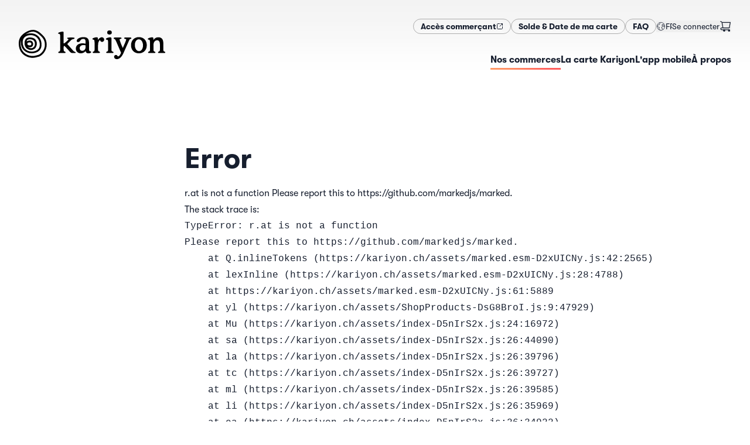

--- FILE ---
content_type: text/html; charset=utf-8
request_url: https://kariyon.ch/fr/shops/marc-grangier-mg-creation
body_size: 24123
content:
<!DOCTYPE html><html lang="fr-CH" dir="ltr"><head><meta charSet="utf-8"/><meta name="viewport" content="width=device-width,initial-scale=1"/><link rel="icon" href="/favicons/kariyon/favicon.ico" sizes="any"/><link rel="apple-touch-icon" href="/favicons/kariyon/apple-touch-icon.png"/><link rel="manifest" href="/favicons/kariyon/manifest.json"/><link rel="stylesheet" href="/assets/kariyon-DUML_lOj.css"/><link rel="icon" href="/favicons/mercoria/favicon.svg" type="image/svg+xml"/><title>Artisan bijoutier Marc Grangier mg-creation — Kariyon</title><meta name="description" content="Le souci du détail et de l’esthétique se reflète dans chacune de mes pièces ! Que ce soit sur la base d’un symbole, d’une pièce en héritage, d’une pierr…"/><meta property="og:image" content="https://static.local-impact.ch/mercoria/images/eb6b5189-8a60-487a-9e16-5572bb11c5bf/eb6b5189-8a60-487a-9e16-5572bb11c5bf.png"/><meta property="og:title" content="Artisan bijoutier Marc Grangier mg-creation — Kariyon"/><meta property="og:description" content="Le souci du détail et de l’esthétique se reflète dans chacune de mes pièces ! Que ce soit sur la base d’un symbole, d’une pièce en héritage, d’une pierr…"/><link rel="alternate" hrefLang="fr" href="https://kariyon.ch/fr/shops/marc-grangier-mg-creation"/><link rel="alternate" hrefLang="de" href="https://kariyon.ch/de/shops/marc-grangier-mg-creation"/><script defer="" id="gtag-init">
                  try {
                    window.dataLayer = window.dataLayer || [];
                    function gtag(){dataLayer.push(arguments);}
                    gtag('set', 'anonymizeIp', true);
                    gtag('js', new Date());
                    
                  } catch(e) { console.log(e) }
                </script><script></script><link rel="stylesheet" href="/assets/photoswipe-DSulWsr7.css"/><link rel="stylesheet" href="https://api.mapbox.com/mapbox-gl-js/v2.7.0/mapbox-gl.css"/><link rel="preconnect" href="https://search.local-impact.ch"/><meta name="sentry-trace" content="485a0128f1c52da09df9ae4848686a48-419303af112e0102-0"/>
<meta name="baggage" content="sentry-environment=production,sentry-release=v365,sentry-public_key=c1bc97e3d67541308ebb97f15c7064e5,sentry-trace_id=485a0128f1c52da09df9ae4848686a48,sentry-org_id=417752,sentry-sampled=false,sentry-sample_rand=0.6107380733755738,sentry-sample_rate=0.1"/></head><body class="kariyon"><noscript><iframe src="https://www.googletagmanager.com/ns.html?id=GTM-NZVJXDG" height="0" width="0" style="display:none;visibility:hidden" title="GTM"></iframe></noscript><svg xmlns="http://www.w3.org/2000/svg" width="0" height="0"><defs><clipPath id="mask1" clipPathUnits="objectBoundingBox"><path d="M.5 1H.48A.51.51 0 01.14.85.55.55 0 01.02.41C.03.36.04.31.07.27.11.21.17.15.24.1.36.03.48 0 .58.02.67.04.74.09.8.14.86.2.94.28.97.37c.03.1.03.21 0 .31s-.1.19-.2.25C.74.95.7.96.67.97.66.97.65.98.63.98.6.99.55 1 .5 1z"></path></clipPath><clipPath id="mask2" clipPathUnits="objectBoundingBox"><path d="M.22.98C.13.95.07.86.03.78-.01.71 0 .61 0 .52S.01.34.02.25C.03.18.07.11.13.07c.13-.08.33-.1.46-.01.06.04.1.12.12.19.02.05.02.11.02.16S.74.5.74.55c0 .1-.02.2-.06.28C.65.9.59.94.52.97.48.98.45.99.41.99.34 1 .29 1.01.22.98z"></path></clipPath><symbol id="potato1" viewBox="0 0 1 1"><path d="M.5 1H.48A.51.51 0 01.14.85.55.55 0 01.02.41C.03.36.04.31.07.27.11.21.17.15.24.1.36.03.48 0 .58.02.67.04.74.09.8.14.86.2.94.28.97.37c.03.1.03.21 0 .31s-.1.19-.2.25C.74.95.7.96.67.97.66.97.65.98.63.98.6.99.55 1 .5 1z"></path></symbol><symbol id="potato2" viewBox="0 0 1 1"><path d="M.22.98C.13.95.07.86.03.78-.01.71 0 .61 0 .52S.01.34.02.25C.03.18.07.11.13.07c.13-.08.33-.1.46-.01.06.04.1.12.12.19.02.05.02.11.02.16S.74.5.74.55c0 .1-.02.2-.06.28C.65.9.59.94.52.97.48.98.45.99.41.99.34 1 .29 1.01.22.98z"></path></symbol></defs></svg><header class="header z-10"><div class="grid-header mx-auto px-4 md:max-w-screen-xl md:px-8 py-4 md:py-8"><div class="hidden md:block" style="grid-area:secondary"><div class="flex flex-col flex-wrap gap-x-4 gap-y-2 md:flex-row md:items-center md:justify-end md:gap-x-8 md:gap-y-2"><nav class="flex flex-row flex-wrap gap-3 md:flex-nowrap"><a href="https://pro.mercoria.ch" target="_self" rel="nofollow noopener noreferrer" class="btn btn-sm btn-default inline-flex gap-2 "><span><span>Accès commerçant</span></span><svg width="1.5em" height="1.5em" viewBox="0 0 24 24" stroke-width="2" fill="none" xmlns="http://www.w3.org/2000/svg" color="currentColor" class="size-3"><path d="M21 3L15 3M21 3L12 12M21 3V9" stroke="currentColor" stroke-linecap="round" stroke-linejoin="round"></path><path d="M21 13V19C21 20.1046 20.1046 21 19 21H5C3.89543 21 3 20.1046 3 19V5C3 3.89543 3.89543 3 5 3H11" stroke="currentColor" stroke-linecap="round"></path></svg></a><a class="btn btn-sm btn-default inline-flex gap-2 " href="/fr/solde" data-discover="true"><span>Solde &amp; Date de ma carte</span></a><a class="btn btn-sm btn-default inline-flex gap-2 " href="/fr/faq" data-discover="true"><span>FAQ</span></a></nav><div class="flex gap-4 empty:hidden md:items-center md:justify-end md:gap-8"><button class="inline-flex self-center md:-mr-1 dropdown-menu-toggle" aria-expanded="false" aria-haspopup="menu" id=":Rckcn5H2:"><span class="inline-flex items-center gap-2 dark:text-white"><svg width="1.5em" height="1.5em" stroke-width="1.5" viewBox="0 0 24 24" fill="none" xmlns="http://www.w3.org/2000/svg" color="currentColor" class="size-4 opacity-80"><path d="M12 22C17.5228 22 22 17.5228 22 12C22 6.47715 17.5228 2 12 2C6.47715 2 2 6.47715 2 12C2 17.5228 6.47715 22 12 22Z" stroke="currentColor" stroke-linecap="round" stroke-linejoin="round"></path><path d="M2.5 12.5L8 14.5L7 18L8 21" stroke="currentColor" stroke-linecap="round" stroke-linejoin="round"></path><path d="M17 20.5L16.5 18L14 17V13.5L17 12.5L21.5 13" stroke="currentColor" stroke-linecap="round" stroke-linejoin="round"></path><path d="M19 5.5L18.5 7L15 7.5V10.5L17.5 9.5H19.5L21.5 10.5" stroke="currentColor" stroke-linecap="round" stroke-linejoin="round"></path><path d="M2.5 10.5L5 8.5L7.5 8L9.5 5L8.5 3" stroke="currentColor" stroke-linecap="round" stroke-linejoin="round"></path></svg><span class="text-sm uppercase">fr</span></span> </button><div class="flex grow items-center justify-end gap-3 dark:text-white md:grow-0 md:justify-between"><form method="post" action="/auth/login?language=fr" data-discover="true"><button type="submit" class="truncate text-sm hover:underline">Se connecter</button></form><button class="relative mr-2 md:mr-0"><svg width="1.5em" height="1.5em" stroke-width="1.5" viewBox="0 0 24 24" fill="none" xmlns="http://www.w3.org/2000/svg" color="currentColor" class="size-5"><path d="M19.5 22C20.3284 22 21 21.3284 21 20.5C21 19.6716 20.3284 19 19.5 19C18.6716 19 18 19.6716 18 20.5C18 21.3284 18.6716 22 19.5 22Z" fill="currentColor" stroke="currentColor" stroke-linecap="round" stroke-linejoin="round"></path><path d="M9.5 22C10.3284 22 11 21.3284 11 20.5C11 19.6716 10.3284 19 9.5 19C8.67157 19 8 19.6716 8 20.5C8 21.3284 8.67157 22 9.5 22Z" fill="currentColor" stroke="currentColor" stroke-linecap="round" stroke-linejoin="round"></path><path d="M5 4H22L20 15H7L5 4ZM5 4C4.83333 3.33333 4 2 2 2" stroke="currentColor" stroke-linecap="round" stroke-linejoin="round"></path><path d="M20 15H7H5.23077C3.44646 15 2.5 15.7812 2.5 17C2.5 18.2188 3.44646 19 5.23077 19H19.5" stroke="currentColor" stroke-linecap="round" stroke-linejoin="round"></path></svg></button></div></div></div></div><div style="grid-area:logo"><a class="logo flex h-full max-h-32 w-auto max-w-full justify-start duration-500" href="/fr/" data-discover="true"><img src="https://static.local-impact.ch/cms/files/kariyon_logo_RVB_b2d6c4bae4.svg" alt="Kariyon" loading="lazy" class="h-full max-h-18 object-contain dark:hidden md:max-h-32"/><img src="https://static.local-impact.ch/cms/files/kariyon_aa7c4b1a0b.svg" alt="Kariyon" loading="lazy" class="hidden h-full max-h-18 object-contain dark:block md:max-h-32"/></a></div><div class="nav-wrapper max-w-full items-center place-self-center justify-self-end scroll-shadow" style="grid-area:primary"><div class="scrollbar-hidden flex max-w-full items-center justify-between gap-6 justify-self-end overflow-x-auto pb-1.5"><nav class="hidden text-sm md:block"><ul class="flex items-center gap-8 whitespace-nowrap text-sm"><a aria-current="page" class="nav-item underline-gradient-cta dark:text-white md:text-base before:w-full inline-flex gap-2 " href="/fr/shops" data-discover="true"><span>Nos commerces</span></a><a class="nav-item underline-gradient-cta dark:text-white md:text-base before:w-0 inline-flex gap-2 " href="/fr/products/carte-cadeau-kariyon" data-discover="true"><span>La carte Kariyon</span></a><a class="nav-item underline-gradient-cta dark:text-white md:text-base before:w-0 inline-flex gap-2 " href="/fr/loyalty" data-discover="true"><span>L&#x27;app mobile</span></a><a class="nav-item underline-gradient-cta dark:text-white md:text-base before:w-0 inline-flex gap-2 " href="/fr/about" data-discover="true"><span>À propos</span></a></ul></nav><button class="inline-flex items-center gap-2 uppercase leading-none md:hidden"><span class="text-gray-500 dark:text-white">Menu</span><svg width="1.5em" height="1.5em" stroke-width="1.5" viewBox="0 0 24 24" fill="none" xmlns="http://www.w3.org/2000/svg" color="currentColor" class="dark:text-white"><path d="M3 5H21" stroke="currentColor" stroke-linecap="round" stroke-linejoin="round"></path><path d="M3 12H21" stroke="currentColor" stroke-linecap="round" stroke-linejoin="round"></path><path d="M3 19H21" stroke="currentColor" stroke-linecap="round" stroke-linejoin="round"></path></svg></button></div></div></div><div class="w-full md:hidden hidden"><nav class="mobile-nav"><div class="relative z-0 flex flex-col gap-4 py-6"><ul class="flex flex-col gap-2"><a aria-current="page" class="flex items-center gap-4 rounded-lg border-2 px-4 py-3 font-bold no-underline md:text-base active border-gradient-cta shadow-md inline-flex gap-2 " href="/fr/shops" data-discover="true"><span>Nos commerces</span></a><a class="flex items-center gap-4 rounded-lg border-2 px-4 py-3 font-bold no-underline md:text-base border-black/10 inline-flex gap-2 " href="/fr/products/carte-cadeau-kariyon" data-discover="true"><span>La carte Kariyon</span></a><a class="flex items-center gap-4 rounded-lg border-2 px-4 py-3 font-bold no-underline md:text-base border-black/10 inline-flex gap-2 " href="/fr/loyalty" data-discover="true"><span>L&#x27;app mobile</span></a><a class="flex items-center gap-4 rounded-lg border-2 px-4 py-3 font-bold no-underline md:text-base border-black/10 inline-flex gap-2 " href="/fr/about" data-discover="true"><span>À propos</span></a></ul><div class="flex flex-col flex-wrap gap-x-4 gap-y-2 md:flex-row md:items-center md:justify-end md:gap-x-8 md:gap-y-2"><nav class="flex flex-row flex-wrap gap-3 md:flex-nowrap"><a href="https://pro.mercoria.ch" target="_self" rel="nofollow noopener noreferrer" class="btn btn-sm btn-default inline-flex gap-2 "><span><span>Accès commerçant</span></span><svg width="1.5em" height="1.5em" viewBox="0 0 24 24" stroke-width="2" fill="none" xmlns="http://www.w3.org/2000/svg" color="currentColor" class="size-3"><path d="M21 3L15 3M21 3L12 12M21 3V9" stroke="currentColor" stroke-linecap="round" stroke-linejoin="round"></path><path d="M21 13V19C21 20.1046 20.1046 21 19 21H5C3.89543 21 3 20.1046 3 19V5C3 3.89543 3.89543 3 5 3H11" stroke="currentColor" stroke-linecap="round"></path></svg></a><a class="btn btn-sm btn-default inline-flex gap-2 " href="/fr/solde" data-discover="true"><span>Solde &amp; Date de ma carte</span></a><a class="btn btn-sm btn-default inline-flex gap-2 " href="/fr/faq" data-discover="true"><span>FAQ</span></a></nav><div class="flex gap-4 empty:hidden md:items-center md:justify-end md:gap-8"><button class="inline-flex self-center md:-mr-1 dropdown-menu-toggle" aria-expanded="false" aria-haspopup="menu" id=":Rd6cn5H2:"><span class="inline-flex items-center gap-2 dark:text-white"><svg width="1.5em" height="1.5em" stroke-width="1.5" viewBox="0 0 24 24" fill="none" xmlns="http://www.w3.org/2000/svg" color="currentColor" class="size-4 opacity-80"><path d="M12 22C17.5228 22 22 17.5228 22 12C22 6.47715 17.5228 2 12 2C6.47715 2 2 6.47715 2 12C2 17.5228 6.47715 22 12 22Z" stroke="currentColor" stroke-linecap="round" stroke-linejoin="round"></path><path d="M2.5 12.5L8 14.5L7 18L8 21" stroke="currentColor" stroke-linecap="round" stroke-linejoin="round"></path><path d="M17 20.5L16.5 18L14 17V13.5L17 12.5L21.5 13" stroke="currentColor" stroke-linecap="round" stroke-linejoin="round"></path><path d="M19 5.5L18.5 7L15 7.5V10.5L17.5 9.5H19.5L21.5 10.5" stroke="currentColor" stroke-linecap="round" stroke-linejoin="round"></path><path d="M2.5 10.5L5 8.5L7.5 8L9.5 5L8.5 3" stroke="currentColor" stroke-linecap="round" stroke-linejoin="round"></path></svg><span class="text-sm uppercase">fr</span></span> </button><div class="flex grow items-center justify-end gap-3 dark:text-white md:grow-0 md:justify-between"><form method="post" action="/auth/login?language=fr" data-discover="true"><button type="submit" class="truncate text-sm hover:underline">Se connecter</button></form><button class="relative mr-2 md:mr-0"><svg width="1.5em" height="1.5em" stroke-width="1.5" viewBox="0 0 24 24" fill="none" xmlns="http://www.w3.org/2000/svg" color="currentColor" class="size-5"><path d="M19.5 22C20.3284 22 21 21.3284 21 20.5C21 19.6716 20.3284 19 19.5 19C18.6716 19 18 19.6716 18 20.5C18 21.3284 18.6716 22 19.5 22Z" fill="currentColor" stroke="currentColor" stroke-linecap="round" stroke-linejoin="round"></path><path d="M9.5 22C10.3284 22 11 21.3284 11 20.5C11 19.6716 10.3284 19 9.5 19C8.67157 19 8 19.6716 8 20.5C8 21.3284 8.67157 22 9.5 22Z" fill="currentColor" stroke="currentColor" stroke-linecap="round" stroke-linejoin="round"></path><path d="M5 4H22L20 15H7L5 4ZM5 4C4.83333 3.33333 4 2 2 2" stroke="currentColor" stroke-linecap="round" stroke-linejoin="round"></path><path d="M20 15H7H5.23077C3.44646 15 2.5 15.7812 2.5 17C2.5 18.2188 3.44646 19 5.23077 19H19.5" stroke="currentColor" stroke-linecap="round" stroke-linejoin="round"></path></svg></button></div></div></div></div></nav></div></header><div class="flex flex-1 flex-col [&amp;&gt;main]:flex-1"><main class="mx-auto w-screen max-w-screen-2xl overflow-hidden"><div style="position:relative;overflow:hidden;width:100%" class="flex h-48 max-h-[40vh] w-full items-center justify-center md:mb-4 md:h-80"></div><div class="mx-auto max-w-full px-4 md:max-w-screen-xl md:px-8"><div class="grid-shop-hero mb-6 gap-x-4 md:gap-x-8 lg:mb-18"><div class="relative z-10 mb-3 mt-4 -mt-6 md:-mt-12 lg:-mb-18" style="grid-area:logo"><div class="motion-safe:translate-y-1 motion-safe:opacity-0 ease-out motion-safe:transition motion-safe:will-change-transform" style="transition-delay:100ms"><div class="shop-logo relative z-10 overflow-hidden border bg-white shadow-xl"><img src="https://static.local-impact.ch/mercoria/images/eb6b5189-8a60-487a-9e16-5572bb11c5bf/eb6b5189-8a60-487a-9e16-5572bb11c5bf.png" alt="Artisan bijoutier Marc Grangier mg-creation" class="size-full bg-white object-contain"/></div></div></div><div class="mt-4 flex flex-col items-start self-center" style="grid-area:title"><div class="flex flex-wrap items-baseline gap-2 md:mb-2"><a class="tag inline-block max-w-full overflow-hidden whitespace-nowrap tag-default uppercase" href="/fr/shops?sector=Artisanat%20%26%20Cr%C3%A9ation" data-discover="true"><span class="truncate">Artisanat &amp; Création</span></a></div><h1 class="mb-8 mt-2 text-lg sm:text-xl md:text-4xl">Artisan bijoutier Marc Grangier mg-creation</h1></div><div class="text-xs text-zinc-600 dark:text-white md:text-sm lg:flex-nowrap" style="grid-area:info"><div><div class="mb-4 motion-safe:translate-y-1 motion-safe:opacity-0 ease-out motion-safe:transition motion-safe:will-change-transform" style="transition-delay:200ms"><a href="https://maps.google.com/maps?q=Chemin de la Redoute 11,1752 Villars-sur-Glâne" class="address inline-flex flex-1 gap-2"><svg width="1.5em" height="1.5em" stroke-width="2" viewBox="0 0 24 24" fill="none" xmlns="http://www.w3.org/2000/svg" color="currentColor" class="mt-0.5 size-4 text-gray-500 dark:text-white/80"><path d="M20 10C20 14.4183 12 22 12 22C12 22 4 14.4183 4 10C4 5.58172 7.58172 2 12 2C16.4183 2 20 5.58172 20 10Z" stroke="currentColor"></path><path d="M12 11C12.5523 11 13 10.5523 13 10C13 9.44772 12.5523 9 12 9C11.4477 9 11 9.44772 11 10C11 10.5523 11.4477 11 12 11Z" fill="currentColor" stroke="currentColor" stroke-linecap="round" stroke-linejoin="round"></path></svg><address class="truncate not-italic leading-5 text-zinc-700 dark:text-white md:text-sm">Chemin de la Redoute 11, 1752 Villars-sur-Glâne</address></a></div></div><div class="flex flex-wrap gap-x-6 gap-y-2"><div class="motion-safe:translate-y-1 motion-safe:opacity-0 ease-out motion-safe:transition motion-safe:will-change-transform" style="transition-delay:250ms"><a class="inline-flex items-center gap-1.5 truncate hover:underline hover:underline-offset-2" href="tel:079 708 38 76"><svg width="1.5em" height="1.5em" stroke-width="1.5" viewBox="0 0 24 24" fill="none" xmlns="http://www.w3.org/2000/svg" color="currentColor" class="w-3.5 h-3.5 -my-1.5"><path d="M18.1182 14.702L14 15.5C11.2183 14.1038 9.5 12.5 8.5 10L9.26995 5.8699L7.81452 2L4.0636 2C2.93605 2 2.04814 2.93178 2.21654 4.04668C2.63695 6.83 3.87653 11.8765 7.5 15.5C11.3052 19.3052 16.7857 20.9564 19.802 21.6127C20.9668 21.8662 22 20.9575 22 19.7655L22 16.1812L18.1182 14.702Z" stroke="currentColor" stroke-linecap="round" stroke-linejoin="round"></path></svg><span class="truncate">079 708 38 76</span></a></div><div class="motion-safe:translate-y-1 motion-safe:opacity-0 ease-out motion-safe:transition motion-safe:will-change-transform" style="transition-delay:290ms"><a class="inline-flex items-center gap-1.5 truncate hover:underline hover:underline-offset-2" href="mailto:info@mg-creation.ch"><svg width="1.5em" height="1.5em" stroke-width="1.5" viewBox="0 0 24 24" fill="none" xmlns="http://www.w3.org/2000/svg" color="currentColor" class="w-3.5 h-3.5 -my-1.5"><path d="M7 9L12 12.5L17 9" stroke="currentColor" stroke-linecap="round" stroke-linejoin="round"></path><path d="M2 17V7C2 5.89543 2.89543 5 4 5H20C21.1046 5 22 5.89543 22 7V17C22 18.1046 21.1046 19 20 19H4C2.89543 19 2 18.1046 2 17Z" stroke="currentColor"></path></svg><span class="truncate">info@mg-creation.ch</span></a></div><div class="motion-safe:translate-y-1 motion-safe:opacity-0 ease-out motion-safe:transition motion-safe:will-change-transform" style="transition-delay:330ms"><a class="inline-flex items-center gap-1.5 truncate hover:underline hover:underline-offset-2" href="https://www.facebook.com/MarcGrangier.creation/" target="_blank" rel="noreferrer noopener"><svg width="1.5em" height="1.5em" stroke-width="1.5" viewBox="0 0 24 24" fill="none" xmlns="http://www.w3.org/2000/svg" color="currentColor" class="w-3.5 h-3.5 -my-1.5"><path d="M21 8V16C21 18.7614 18.7614 21 16 21H8C5.23858 21 3 18.7614 3 16V8C3 5.23858 5.23858 3 8 3H16C18.7614 3 21 5.23858 21 8Z" stroke="currentColor" stroke-linecap="round" stroke-linejoin="round"></path><path d="M11 21C11 18 11 15 11 12C11 9.8125 11.5 8 15 8" stroke="currentColor" stroke-linecap="round" stroke-linejoin="round"></path><path d="M9 13H11H15" stroke="currentColor" stroke-linecap="round" stroke-linejoin="round"></path></svg><span class="truncate"><span>Facebook</span></span></a></div><div class="motion-safe:translate-y-1 motion-safe:opacity-0 ease-out motion-safe:transition motion-safe:will-change-transform" style="transition-delay:370ms"><a class="inline-flex items-center gap-1.5 truncate hover:underline hover:underline-offset-2" href="https://www.instagram.com/mg_creation_artisan.bijoutier/" target="_blank" rel="noreferrer noopener"><svg width="1.5em" height="1.5em" stroke-width="1.5" viewBox="0 0 24 24" fill="none" xmlns="http://www.w3.org/2000/svg" color="currentColor" class="w-3.5 h-3.5 -my-1.5"><path d="M12 16C14.2091 16 16 14.2091 16 12C16 9.79086 14.2091 8 12 8C9.79086 8 8 9.79086 8 12C8 14.2091 9.79086 16 12 16Z" stroke="currentColor" stroke-linecap="round" stroke-linejoin="round"></path><path d="M3 16V8C3 5.23858 5.23858 3 8 3H16C18.7614 3 21 5.23858 21 8V16C21 18.7614 18.7614 21 16 21H8C5.23858 21 3 18.7614 3 16Z" stroke="currentColor"></path><path d="M17.5 6.51L17.51 6.49889" stroke="currentColor" stroke-linecap="round" stroke-linejoin="round"></path></svg><span class="truncate"><span>Instagram</span></span></a></div><div class="motion-safe:translate-y-1 motion-safe:opacity-0 ease-out motion-safe:transition motion-safe:will-change-transform" style="transition-delay:410ms"><a class="inline-flex items-center gap-1.5 truncate hover:underline hover:underline-offset-2" href="https://www.mg-creation.ch/" target="_blank" rel="noreferrer noopener"><svg width="1.5em" height="1.5em" stroke-width="1.5" viewBox="0 0 24 24" fill="none" xmlns="http://www.w3.org/2000/svg" color="currentColor" class="w-3.5 h-3.5 -my-1.5"><path d="M3.33789 17C5.06694 19.989 8.29866 22 12.0001 22C15.7015 22 18.9332 19.989 20.6622 17" stroke="currentColor" stroke-linecap="round" stroke-linejoin="round"></path><path d="M3.33789 7C5.06694 4.01099 8.29866 2 12.0001 2C15.7015 2 18.9332 4.01099 20.6622 7" stroke="currentColor" stroke-linecap="round" stroke-linejoin="round"></path><path d="M13 21.9506C13 21.9506 14.4079 20.0966 15.2947 16.9999" stroke="currentColor" stroke-linecap="round" stroke-linejoin="round"></path><path d="M13 2.04932C13 2.04932 14.4079 3.90328 15.2947 7" stroke="currentColor" stroke-linecap="round" stroke-linejoin="round"></path><path d="M11 21.9506C11 21.9506 9.59215 20.0966 8.70532 16.9999" stroke="currentColor" stroke-linecap="round" stroke-linejoin="round"></path><path d="M11 2.04932C11 2.04932 9.59215 3.90328 8.70532 7" stroke="currentColor" stroke-linecap="round" stroke-linejoin="round"></path><path d="M9 10L10.5 15L12 10L13.5 15L15 10" stroke="currentColor" stroke-linecap="round" stroke-linejoin="round"></path><path d="M1 10L2.5 15L4 10L5.5 15L7 10" stroke="currentColor" stroke-linecap="round" stroke-linejoin="round"></path><path d="M17 10L18.5 15L20 10L21.5 15L23 10" stroke="currentColor" stroke-linecap="round" stroke-linejoin="round"></path></svg><span class="truncate"><span>mg-creation.ch</span></span></a></div></div></div><div class="my-4 max-w-full" style="grid-area:breadcrumbs"><div class="breadcrumbs flex max-w-full gap-3 overflow-x-auto text-xs text-black text-opacity-50 dark:text-white/70"><a href="/fr/" data-discover="true">Accueil</a><a href="/fr/shops" data-discover="true">Nos commerces</a><a href="/fr/shops?sector=Artisanat%20%26%20Cr%C3%A9ation" data-discover="true">Artisanat &amp; Création</a><a href="/fr/shops?sector=Artisanat%20%26%20Cr%C3%A9ation%2CBijoux%20%26%20Accessoires" data-discover="true">Bijoux &amp; Accessoires</a><span>Artisan bijoutier Marc Grangier mg-creation</span></div></div></div><div class="mx-auto mb-12 max-w-full md:max-w-screen-lg"><div class=""><div><div class="mb-18 grow gap-8 md:grid md:grid-cols-[minmax(auto,2fr)_minmax(350px,1fr)]"><div class=""><div class="mb-4 flex flex-wrap gap-2"><a class="text-xs text-gray-500 no-underline before:content-[&#x27;#&#x27;] hover:text-gray-600" href="/fr/shops?tags=Bijoux" data-discover="true">Bijoux</a><a class="text-xs text-gray-500 no-underline before:content-[&#x27;#&#x27;] hover:text-gray-600" href="/fr/shops?tags=cr%C3%A9ation" data-discover="true">création</a><a class="text-xs text-gray-500 no-underline before:content-[&#x27;#&#x27;] hover:text-gray-600" href="/fr/shops?tags=Sarine" data-discover="true">Sarine</a><a class="text-xs text-gray-500 no-underline before:content-[&#x27;#&#x27;] hover:text-gray-600" href="/fr/shops?tags=sur%20mesure" data-discover="true">sur mesure</a><a class="text-xs text-gray-500 no-underline before:content-[&#x27;#&#x27;] hover:text-gray-600" href="/fr/shops?tags=artisanat" data-discover="true">artisanat</a><a class="text-xs text-gray-500 no-underline before:content-[&#x27;#&#x27;] hover:text-gray-600" href="/fr/shops?tags=artisan" data-discover="true">artisan</a><a class="text-xs text-gray-500 no-underline before:content-[&#x27;#&#x27;] hover:text-gray-600" href="/fr/shops?tags=chevali%C3%A8re" data-discover="true">chevalière</a><a class="text-xs text-gray-500 no-underline before:content-[&#x27;#&#x27;] hover:text-gray-600" href="/fr/shops?tags=alliance" data-discover="true">alliance</a><a class="text-xs text-gray-500 no-underline before:content-[&#x27;#&#x27;] hover:text-gray-600" href="/fr/shops?tags=bague" data-discover="true">bague</a><a class="text-xs text-gray-500 no-underline before:content-[&#x27;#&#x27;] hover:text-gray-600" href="/fr/shops?tags=r%C3%A9paration" data-discover="true">réparation</a></div><div class="prose mb-12 grow"><p class="text-node">Le souci du détail et de l’esthétique se reflète dans chacune de mes pièces ! </p><p class="text-node">Que ce soit sur la base d’un symbole, d’une pièce en héritage, d’une pierre de naissance ou pour une occasion particulière comme des fiançailles ou un anniversaire, votre bijou sera créé avec les techniques traditionnelles et innovantes pour un résultat unique.</p><p class="text-node">Artisan bijoutier 4.0</p><p class="text-node">L’artisanat traditionnel allié aux techniques modernes. « Ensemble réalisons votre projet sur mesure à l’image de votre personnalité »</p><p class="text-node">Services proposés :</p><ul class="list-node list-disc tight" data-tight="true"><li><p class="text-node">Création de bijoux</p></li><li><p class="text-node">Alliances sur mesure</p></li><li><p class="text-node">Chevalière (héraldique)</p></li><li><p class="text-node">Réparation / transformation</p></li></ul><p class="text-node">Suivez toutes mes créations sur Instagram : <a class="link" href="https://www.instagram.com/mg_creation_artisan.bijoutier/">https://www.instagram.com/mg_creation_artisan.bijoutier/</a></p></div></div><div class="space-y-6"><div class="order-2 md:-order-1 motion-safe:translate-y-1 motion-safe:opacity-0 ease-out motion-safe:transition motion-safe:will-change-transform"><div class="mt-6 rounded-2xl bg-white p-4 shadow-sleek"><div class="motion-safe:translate-y-1 motion-safe:opacity-0 ease-out motion-safe:transition motion-safe:will-change-transform" style="transition-delay:100ms"><div class="absolute right-0 z-10 -mt-16 size-24 overflow-hidden rounded-full border border-gray-300 bg-white p-2.5 shadow"><img src="https://static.local-impact.ch/mercoria/images/eb6b5189-8a60-487a-9e16-5572bb11c5bf/eb6b5189-8a60-487a-9e16-5572bb11c5bf.png" alt="Artisan bijoutier Marc Grangier mg-creation" class="size-full bg-white object-contain"/></div></div><div class="divide-y"><div class="py-6 first:pt-0 last:pb-0" data-testid="product-bons-cadeaux-ch-marc-grangier-mg-creation"><h3 class="mb-4 text-base font-semibold leading-tight mr-24">BONS-CADEAUX.CH - Marc Grangier mg-creation</h3><form method="post" action="/cart" data-discover="true"><div class="prose prose-sm mb-3 leading-tight text-gray-700"><p><span data-mce-fragment="1">Bon digital envoyé par e-mail (validité 1 an). </span></p>
<p> </p></div><div><div class="prose prose-sm mb-3 leading-tight">Offre limitée! <strong>Profitez de 50% de réduction</strong> sur quelques bons-cadeaux grâce à bons-cadeaux.ch</div><a class="btn btn-default btn-sm" href="https://bons-cadeaux.ch/fr/shops/marc-grangier-mg-creation" target="_blank" rel="noreferrer noopener">Découvrez l&#x27;offre bons-cadeaux.ch</a></div></form></div></div></div></div><div class="space-y-6 motion-safe:translate-y-1 motion-safe:opacity-0 ease-out motion-safe:transition motion-safe:will-change-transform" style="transition-delay:40ms"><div class="relative flex items-start gap-3 rounded-2xl bg-white p-4 shadow-sleek"><img src="https://static.local-impact.ch/mercoria/images/5b460d5a-728b-4d22-81f7-2564b4648b14/5b460d5a-728b-4d22-81f7-2564b4648b14_60x60.png" srcSet="https://static.local-impact.ch/mercoria/images/5b460d5a-728b-4d22-81f7-2564b4648b14/5b460d5a-728b-4d22-81f7-2564b4648b14_120x120.png 2x" alt="" class="w-12 shrink-0 overflow-hidden rounded shadow"/><div class="space-y-2"><h3 class="mb-0 text-base">La carte Kariyon</h3><div class="prose prose-sm mb-3 leading-snug">Achetez une carte Kariyon pour l&#x27;utiliser chez Artisan bijoutier Marc Grangier mg-creation ainsi que dans des milliers d&#x27;autres commerces locaux!</div><a class="btn btn-cta link-stretched btn-sm" href="/fr/products/carte-cadeau-kariyon" data-discover="true">Acheter une carte Kariyon<svg width="1.5em" height="1.5em" stroke-width="1.5" viewBox="0 0 24 24" fill="none" xmlns="http://www.w3.org/2000/svg" color="currentColor" class="shrink-0"><path d="M8 12H16M16 12L12.5 8.5M16 12L12.5 15.5" stroke="currentColor" stroke-linecap="round" stroke-linejoin="round"></path><path d="M12 22C17.5228 22 22 17.5228 22 12C22 6.47715 17.5228 2 12 2C6.47715 2 2 6.47715 2 12C2 17.5228 6.47715 22 12 22Z" stroke="currentColor" stroke-linecap="round" stroke-linejoin="round"></path></svg></a></div></div></div></div></div></div></div><div class="section-featured-shops my-8"><div class="relative mb-8 w-full px-4 md:mx-auto md:mb-14 md:max-w-screen-xl"><div class="prose"><h2 class="mb-10 dark:text-white md:text-3xl">Découvrez d&#x27;autres commerces similaires</h2></div></div><div class="scrollbar-hidden mt-8 md:mt-18"><div class="motion-safe:translate-y-1 motion-safe:opacity-0 ease-out motion-safe:transition motion-safe:will-change-transform" style="transition-delay:0ms"><div><div class="swiper relative"><div><div class="mb-8 flex shops-sectors-list"><div class="featured-shop-teaser-wrapper flex shrink-0 grow-0 basis-[80vw] sm:basis-[280px] mr-4 md:mr-8"><div class="shop-teaser group relative grow focus-within:ring-2" data-mobile="true"><div class="shop-teaser-img aspect-h-9 aspect-w-16 h-auto"><img class="grow overflow-hidden bg-white object-contain p-2 transition-opacity group-hover:opacity-0" src="https://static.local-impact.ch/mercoria/images/8fca4178-8c36-4cb1-b091-de0aede7a482/8fca4178-8c36-4cb1-b091-de0aede7a482_640x360.jpg" alt="" loading="lazy"/><img class="grow overflow-hidden bg-white object-cover opacity-0 transition-opacity sm:block group-hover:opacity-100" src="https://static.local-impact.ch/mercoria/images/fec79585-4a62-4537-81c1-c17c3ea58443/fec79585-4a62-4537-81c1-c17c3ea58443_640x360.jpg" alt="" loading="lazy"/></div><div class="shop-teaser-content"><h3 class="break-words font-medium leading-tight">Espace Bureau SA</h3><div class="flex flex-col justify-end gap-1 text-sm text-gray-900 text-opacity-70 dark:text-white dark:text-opacity-50"><address class="truncate not-italic inline-block leading-4 text-gray-900 text-opacity-70 dark:text-white dark:text-opacity-60">Fribourg</address><div class="text-xs uppercase tracking-wide">Meubles</div></div></div><a class="link-stretched" href="/fr/shops/espace-bureau" data-discover="true"><span class="sr-only">Voir le détail</span></a></div></div><div class="featured-shop-teaser-wrapper flex shrink-0 grow-0 basis-[80vw] sm:basis-[280px] mr-4 md:mr-8"><div class="shop-teaser group relative grow focus-within:ring-2" data-mobile="true"><div class="shop-teaser-img aspect-h-9 aspect-w-16 h-auto"><img class="grow overflow-hidden bg-white object-contain p-2 transition-opacity group-hover:opacity-0" src="https://static.local-impact.ch/mercoria/images/308be711-37fc-463c-b6f3-b5f93dae4a02/308be711-37fc-463c-b6f3-b5f93dae4a02_640x360.png" alt="" loading="lazy"/><img class="grow overflow-hidden bg-white object-cover opacity-0 transition-opacity sm:block group-hover:opacity-100" src="https://static.local-impact.ch/mercoria/images/63975279-3bca-4136-b24f-c1dd3a247a3e/63975279-3bca-4136-b24f-c1dd3a247a3e_640x360.jpg" alt="" loading="lazy"/></div><div class="shop-teaser-content"><h3 class="break-words font-medium leading-tight">STEMUTZ PHOTO</h3><div class="flex flex-col justify-end gap-1 text-sm text-gray-900 text-opacity-70 dark:text-white dark:text-opacity-50"><address class="truncate not-italic inline-block leading-4 text-gray-900 text-opacity-70 dark:text-white dark:text-opacity-60">Fribourg</address><div class="text-xs uppercase tracking-wide">Photographie</div></div></div><a class="link-stretched" href="/fr/shops/stemutz-photo" data-discover="true"><span class="sr-only">Voir le détail</span></a></div></div><div class="featured-shop-teaser-wrapper flex shrink-0 grow-0 basis-[80vw] sm:basis-[280px] mr-4 md:mr-8"><div class="shop-teaser group relative grow focus-within:ring-2 shop-teaser-premium" data-mobile="true"><div class="shop-teaser-img aspect-h-9 aspect-w-16 h-auto"><img class="grow overflow-hidden bg-white object-contain p-2 transition-opacity group-hover:opacity-0" src="https://static.local-impact.ch/mercoria/images/53335b83-a2c0-45ea-ae5f-9e0dd0cfc1a1/53335b83-a2c0-45ea-ae5f-9e0dd0cfc1a1_640x360.png" alt="" loading="lazy"/><img class="grow overflow-hidden bg-white object-cover opacity-0 transition-opacity sm:block group-hover:opacity-100" src="https://static.local-impact.ch/mercoria/images/76cf21ed-5b09-436f-ab86-4a105521618c/76cf21ed-5b09-436f-ab86-4a105521618c_640x360.jpg" alt="" loading="lazy"/></div><div class="shop-teaser-content"><h3 class="break-words font-medium leading-tight">àc ô té - la bouquetterie</h3><div class="flex flex-col justify-end gap-1 text-sm text-gray-900 text-opacity-70 dark:text-white dark:text-opacity-50"><address class="truncate not-italic inline-block leading-4 text-gray-900 text-opacity-70 dark:text-white dark:text-opacity-60">Villars-sur-Glâne</address><div class="text-xs uppercase tracking-wide">Atelier floral</div></div></div><a class="link-stretched" href="/fr/shops/ac-o-te-atelier-floral" data-discover="true"><span class="sr-only">Voir le détail</span></a></div></div><div class="featured-shop-teaser-wrapper flex shrink-0 grow-0 basis-[80vw] sm:basis-[280px] mr-4 md:mr-8"><div class="shop-teaser group relative grow focus-within:ring-2 shop-teaser-premium" data-mobile="true"><div class="shop-teaser-img aspect-h-9 aspect-w-16 h-auto"><img class="grow overflow-hidden bg-white object-contain p-2 transition-opacity group-hover:opacity-0" src="https://static.local-impact.ch/mercoria/images/f310ab84-5d54-4469-8daf-baee766c08d1/f310ab84-5d54-4469-8daf-baee766c08d1_640x360.png" alt="" loading="lazy"/><img class="grow overflow-hidden bg-white object-cover opacity-0 transition-opacity sm:block group-hover:opacity-100" src="https://static.local-impact.ch/mercoria/images/d6da6815-a39d-4cd8-9371-fa9c117e5c36/d6da6815-a39d-4cd8-9371-fa9c117e5c36_640x360.jpg" alt="" loading="lazy"/></div><div class="shop-teaser-content"><h3 class="break-words font-medium leading-tight">Informelle - Atelier d&#x27;architecture d&#x27;intérieur</h3><div class="flex flex-col justify-end gap-1 text-sm text-gray-900 text-opacity-70 dark:text-white dark:text-opacity-50"><address class="truncate not-italic inline-block leading-4 text-gray-900 text-opacity-70 dark:text-white dark:text-opacity-60">Villars-sur-Glâne</address><div class="text-xs uppercase tracking-wide">Décoration d'intérieur</div></div></div><a class="link-stretched" href="/fr/shops/informelle" data-discover="true"><span class="sr-only">Voir le détail</span></a></div></div><div class="featured-shop-teaser-wrapper flex shrink-0 grow-0 basis-[80vw] sm:basis-[280px] mr-4 md:mr-8"><div class="shop-teaser group relative grow focus-within:ring-2" data-mobile="true"><div class="shop-teaser-img aspect-h-9 aspect-w-16 h-auto"><img class="grow overflow-hidden bg-white object-contain p-2 transition-opacity group-hover:opacity-0" src="https://static.local-impact.ch/mercoria/images/7c1dad2c-5ec3-4989-8f1c-fb99ff21b0a0/7c1dad2c-5ec3-4989-8f1c-fb99ff21b0a0_640x360.png" alt="" loading="lazy"/><img class="grow overflow-hidden bg-white object-cover opacity-0 transition-opacity sm:block group-hover:opacity-100" src="https://static.local-impact.ch/mercoria/images/5f63e27d-ed00-4176-96ce-1e514b126b6c/5f63e27d-ed00-4176-96ce-1e514b126b6c_640x360.jpg" alt="" loading="lazy"/></div><div class="shop-teaser-content"><h3 class="break-words font-medium leading-tight">Bijoux contemporain d&#x27;Enkhe</h3><div class="flex flex-col justify-end gap-1 text-sm text-gray-900 text-opacity-70 dark:text-white dark:text-opacity-50"><address class="truncate not-italic inline-block leading-4 text-gray-900 text-opacity-70 dark:text-white dark:text-opacity-60">Villars-sur-Glâne</address><div class="text-xs uppercase tracking-wide">Bijoux & Accessoires</div></div></div><a class="link-stretched" href="/fr/shops/bijoux-enkhe" data-discover="true"><span class="sr-only">Voir le détail</span></a></div></div></div></div></div></div></div></div><div class="relative mt-6 w-full text-center md:mx-auto md:max-w-screen-lg"><a class="btn btn-default" href="/fr/shops" data-discover="true"><span>Voir tous les commerces</span><svg width="1.5em" height="1.5em" stroke-width="1.5" viewBox="0 0 24 24" fill="none" xmlns="http://www.w3.org/2000/svg" color="currentColor"><path d="M20.485 3H16.4933L16.9933 8C16.9933 8 17.9933 9 19.4933 9C20.5703 9 21.3036 8.48445 21.6316 8.1937C21.7623 8.07782 21.8101 7.90091 21.7814 7.72861L21.0768 3.50136C21.0286 3.21205 20.7783 3 20.485 3Z" stroke="currentColor"></path><path d="M16.4933 3L16.9933 8C16.9933 8 15.9933 9 14.4933 9C12.9933 9 11.9933 8 11.9933 8V3H16.4933Z" stroke="currentColor"></path><path d="M11.9933 3V8C11.9933 8 10.9933 9 9.49329 9C7.99329 9 6.99329 8 6.99329 8L7.49329 3H11.9933Z" stroke="currentColor"></path><path d="M7.49331 3H3.50158C3.20828 3 2.95797 3.21205 2.90975 3.50136L2.2052 7.72862C2.17649 7.90091 2.22432 8.07782 2.35502 8.1937C2.68294 8.48445 3.41626 9 4.49329 9C5.99329 9 6.99331 8 6.99331 8L7.49331 3Z" stroke="currentColor"></path><path d="M3 9V19C3 20.1046 3.89543 21 5 21H19C20.1046 21 21 20.1046 21 19V9" stroke="currentColor"></path><path d="M14.8333 21V15C14.8333 13.8954 13.9379 13 12.8333 13H10.8333C9.72874 13 8.83331 13.8954 8.83331 15V21" stroke="currentColor" stroke-miterlimit="16"></path></svg></a></div></div></div></div></main></div><div class="footer relative mt-auto"><footer class="mx-auto grid w-screen grid-cols-1 gap-6 px-4 py-8 md:max-w-screen-xl md:grid-cols-4 md:px-8 lg:grid-cols-5"><h2 class="sr-only">Pied de page</h2><div class="footer-logo row-span-2"><a class="inline-block" href="/fr/" data-discover="true"><img src="https://static.local-impact.ch/cms/files/kariyon_logo_RVB_b2d6c4bae4.svg" loading="lazy" class="max-h-[100px] w-full object-contain"/></a></div><div class="md:col-span-4"><div class="flex flex-wrap gap-4"><a class="btn btn-default btn-sm" id="12" href="/fr/products/carte-cadeau-kariyon" data-discover="true"><span>Offrir une carte Kariyon</span><svg width="1.5em" height="1.5em" stroke-width="1.5" viewBox="0 0 24 24" fill="none" xmlns="http://www.w3.org/2000/svg" color="currentColor" class="shrink-0"><path d="M8 12H16M16 12L12.5 8.5M16 12L12.5 15.5" stroke="currentColor" stroke-linecap="round" stroke-linejoin="round"></path><path d="M12 22C17.5228 22 22 17.5228 22 12C22 6.47715 17.5228 2 12 2C6.47715 2 2 6.47715 2 12C2 17.5228 6.47715 22 12 22Z" stroke="currentColor" stroke-linecap="round" stroke-linejoin="round"></path></svg></a></div></div><div class="flex flex-wrap gap-2"><div><svg xmlns="http://www.w3.org/2000/svg" xml:space="preserve" viewBox="0 120 652 352" class="h-7"><path d="M20.1 192h600v260h-600z"></path><path fill="#fff" d="M213.7 358.8c0 2.1-1.5 4.6-3.3 5.6l-63.6 36.8c-1.8 1-4.8 1-6.6 0l-63.6-36.8c-1.8-1-3.3-3.6-3.3-5.6v-73.6c0-2.1 1.5-4.6 3.3-5.6l63.6-36.8c1.8-1 4.8-1 6.6 0l63.6 36.8c1.8 1 3.3 3.6 3.3 5.6v73.6zm353.1-68.3h-56.9v13.6h20.4v58.2h16.1v-58.2h20.4v-13.6zm-258.7 0h-57v13.6h20.4v58.2h16.1v-58.2H308l.1-13.6zm164.8-2.2c-17.9 0-27.9 11.5-27.9 28v46.1h16V316c0-7.2 4.2-12.8 12.1-12.8s12 6.6 12 12.8v46.4H501v-46.1c.2-16.6-10.1-28-28.1-28zm-60.1 2.2v71.8h15.9v-71.8h-15.9zM358.7 319l.5 3.2 15 40.2h6.5l20.4-71.8h-15.7l-9.7 37.7-.6 4.1-.8-4.1-13-37.7h-5.2l-13 37.7-.8 4.1-.5-4.1-9.7-37.7h-15.8l20.4 71.8h6.5l15-40.2.5-3.2"></path><radialGradient id="a" cx="39.803" cy="728.599" r="1.133" gradientTransform="matrix(67.6428 0 0 -76.3552 -2553.731 55926.504)" gradientUnits="userSpaceOnUse"><stop offset="0" stop-color="#fc0"></stop><stop offset=".092" stop-color="#ffc800"></stop><stop offset=".174" stop-color="#ffbd00"></stop><stop offset=".253" stop-color="#ffab00"></stop><stop offset=".33" stop-color="#ff9100"></stop><stop offset=".405" stop-color="#ff7000"></stop><stop offset=".479" stop-color="#ff4700"></stop><stop offset=".55" stop-color="#ff1800"></stop><stop offset=".582" stop-color="red"></stop><stop offset="1" stop-color="red"></stop></radialGradient><path fill="url(#a)" d="m176.7 322.2-16.6 24.4-8.5-13 9.8-14.7c1.8-2.6 5.7-9.8 1.2-19.6-3.6-8-11.5-11.8-18.5-11.8s-14.5 3.6-18.5 11.8c-4.6 9.5-.6 16.8 1.1 19.3 0 0 5.5 8 10 14.7l7.4 10.7 11.1 17c.1.1 1.8 2.8 4.9 2.8 2.9 0 4.8-2.7 5-2.9l26-38.5h-14.4v-.2zm-32.7.6s-4.3-6.6-7.2-11.2c-3-4.9.3-12.3 7.2-12.3 6.8 0 10.2 7.4 7.2 12.3-2.8 4.6-7.2 11.2-7.2 11.2z"></path><radialGradient id="b" cx="43.536" cy="728.562" r="1.392" gradientTransform="matrix(50.4872 0 0 -76.4434 -2105.605 55992.379)" gradientUnits="userSpaceOnUse"><stop offset="0" stop-color="#00b4e6"></stop><stop offset=".201" stop-color="#00b0e3"></stop><stop offset=".39" stop-color="#01a5db"></stop><stop offset=".574" stop-color="#0292cd"></stop><stop offset=".755" stop-color="#0377ba"></stop><stop offset=".932" stop-color="#0455a1"></stop><stop offset="1" stop-color="#054696"></stop></radialGradient><path fill="url(#b)" d="m128.1 345.8-16.3-22.9s-4.3-6.6-7.2-11.2c-3-4.9.3-12.3 7.2-12.3.9 0 1.6.1 2.4.3l5.7-10.5c-2.6-1.1-5.5-1.7-8.1-1.7-6.9 0-14.5 3.6-18.5 11.8-4.6 9.5-.6 16.8 1.1 19.3l28.5 42.3c.3.3 2.1 3 5.1 3 3 0 4.8-2.6 5-2.9l8.6-13.1-7.4-10.8-6.1 8.7z"></path></svg></div></div><nav class="footer-nav-grid grid grid-cols-2 gap-6 sm:grid-cols-3 md:col-span-4 md:col-start-2 md:grid-cols-3 lg:col-span-3 lg:col-start-3"><div><div class="mb-2"><a class="nav-item text-sm md:text-base font-normal hover:underline inline-flex gap-2 " href="/fr/products/carte-cadeau-kariyon" data-discover="true"><span>Acheter la carte Kariyon</span></a></div><div class="mb-2"><a aria-current="page" class="nav-item text-sm md:text-base font-normal hover:underline inline-flex gap-2 " href="/fr/shops" data-discover="true"><span>Les commerces</span></a></div><div class="mb-2"><a class="nav-item text-sm md:text-base font-normal hover:underline inline-flex gap-2 " href="/fr/solde" data-discover="true"><span>Solde de ma carte</span></a></div></div><div><div class="mb-2"><a href="https://app.kariyon.ch" target="_blank" rel="nofollow noopener noreferrer" class="nav-item text-sm md:text-base font-normal hover:underline inline-flex gap-2 "><span><span>Inscrire mon commerce</span></span><svg width="1.5em" height="1.5em" viewBox="0 0 24 24" stroke-width="2" fill="none" xmlns="http://www.w3.org/2000/svg" color="currentColor" class="size-3"><path d="M21 3L15 3M21 3L12 12M21 3V9" stroke="currentColor" stroke-linecap="round" stroke-linejoin="round"></path><path d="M21 13V19C21 20.1046 20.1046 21 19 21H5C3.89543 21 3 20.1046 3 19V5C3 3.89543 3.89543 3 5 3H11" stroke="currentColor" stroke-linecap="round"></path></svg></a></div></div><div><div class="mb-2"><a class="nav-item text-sm md:text-base font-normal hover:underline inline-flex gap-2 " href="/fr/about" data-discover="true"><span>À propos de Kariyon</span></a></div><div class="mb-2"><a class="nav-item text-sm md:text-base font-normal hover:underline inline-flex gap-2 " href="/fr/presentation-mercoria" data-discover="true"><span>À propos de Mercoria</span></a></div><div class="mb-2"><a class="nav-item text-sm md:text-base font-normal hover:underline inline-flex gap-2 " href="/fr/nos-partenaires" data-discover="true"><span>Nos partenaires</span></a></div><div class="mb-2"><a class="nav-item text-sm md:text-base font-normal hover:underline inline-flex gap-2 " href="/fr/contact" data-discover="true"><span>Contact</span></a></div><div class="mb-2"><a class="nav-item text-sm md:text-base font-normal hover:underline inline-flex gap-2 " href="/fr/faq" data-discover="true"><span>FAQ</span></a></div></div></nav><div class="md:col-start-2"><div class="inline-flex flex-col items-start"><div class="mb-1 text-sm text-black/50 dark:text-white/60">Langue</div><button class="inline-flex dropdown-menu-toggle" aria-expanded="false" aria-haspopup="menu" id=":R5l4n5H2:"><span class="inline-flex items-center gap-2 dark:text-white"><svg width="1.5em" height="1.5em" stroke-width="1.5" viewBox="0 0 24 24" fill="none" xmlns="http://www.w3.org/2000/svg" color="currentColor" class="size-4 opacity-80"><path d="M12 22C17.5228 22 22 17.5228 22 12C22 6.47715 17.5228 2 12 2C6.47715 2 2 6.47715 2 12C2 17.5228 6.47715 22 12 22Z" stroke="currentColor" stroke-linecap="round" stroke-linejoin="round"></path><path d="M2.5 12.5L8 14.5L7 18L8 21" stroke="currentColor" stroke-linecap="round" stroke-linejoin="round"></path><path d="M17 20.5L16.5 18L14 17V13.5L17 12.5L21.5 13" stroke="currentColor" stroke-linecap="round" stroke-linejoin="round"></path><path d="M19 5.5L18.5 7L15 7.5V10.5L17.5 9.5H19.5L21.5 10.5" stroke="currentColor" stroke-linecap="round" stroke-linejoin="round"></path><path d="M2.5 10.5L5 8.5L7.5 8L9.5 5L8.5 3" stroke="currentColor" stroke-linecap="round" stroke-linejoin="round"></path></svg><span class="text-sm uppercase">fr</span></span> </button></div></div><div class="flex flex-wrap gap-2 self-end md:col-start-4 lg:col-start-5"><a href="https://www.instagram.com/kariyon_fribourg" target="_blank" rel="noreferrer"><svg width="1.5em" height="1.5em" stroke-width="1.5" viewBox="0 0 24 24" fill="none" xmlns="http://www.w3.org/2000/svg" color="currentColor" class="size-6"><path d="M12 16C14.2091 16 16 14.2091 16 12C16 9.79086 14.2091 8 12 8C9.79086 8 8 9.79086 8 12C8 14.2091 9.79086 16 12 16Z" stroke="currentColor" stroke-linecap="round" stroke-linejoin="round"></path><path d="M3 16V8C3 5.23858 5.23858 3 8 3H16C18.7614 3 21 5.23858 21 8V16C21 18.7614 18.7614 21 16 21H8C5.23858 21 3 18.7614 3 16Z" stroke="currentColor"></path><path d="M17.5 6.51L17.51 6.49889" stroke="currentColor" stroke-linecap="round" stroke-linejoin="round"></path></svg></a><a href="https://www.facebook.com/kariyonfribourg" target="_blank" rel="noreferrer"><svg width="1.5em" height="1.5em" stroke-width="0" viewBox="0 0 24 24" fill="none" xmlns="http://www.w3.org/2000/svg" color="currentColor" class="size-6 fill-current"><path d="M17 2H14C12.6739 2 11.4021 2.52678 10.4645 3.46447C9.52678 4.40215 9 5.67392 9 7V10H6V14H9V22H13V14H16L17 10H13V7C13 6.73478 13.1054 6.48043 13.2929 6.29289C13.4804 6.10536 13.7348 6 14 6H17V2Z" stroke="currentColor" stroke-linecap="round" stroke-linejoin="round"></path></svg></a></div></footer><div class="footer-second py-4"><div class="mx-auto w-screen max-w-prose px-4 md:max-w-screen-xl md:px-8"><div class="footer-second-content flex flex-wrap items-center gap-4 sm:flex-nowrap"><a href="https://local-impact.ch" class="mr-4 text-sm uppercase underline-offset-2 hover:underline">© 2026 Local Impact</a><div class="flex flex-wrap gap-4"><a class="underline-offset-2 hover:underline" href="/fr/conditions-utilisation" data-discover="true">Conditions d&#x27;utilisation</a><a class="underline-offset-2 hover:underline" href="/fr/conditions-vente" data-discover="true">Conditions de vente</a><a class="underline-offset-2 hover:underline" href="/fr/confidentialite" data-discover="true">Politique de confidentialité</a></div><a href="https://mercoria.ch" target="_blank" rel="noreferrer noopener" class="ml-auto inline-block"><svg xmlns="http://www.w3.org/2000/svg" viewBox="0 0 3522.93 546.77" class="max-h-[90px] w-full max-w-[120px] fill-current object-contain lg:max-w-[180px]"><path d="M1034.93 295.56v243.46h-80.91V318.05c0-50.4-25.68-78.31-63.8-78.31-43.57 0-76.25 34.11-76.25 93.81v205.47h-80.91V318.05c0-50.4-26.46-78.31-64.58-78.31-42.79 0-76.25 34.11-76.25 93.81v205.47h-80.92V171.51h79.36v48.85c22.56-38.77 57.57-58.15 103.48-58.15 42.79 0 80.91 22.49 101.92 63.58 24.12-42.65 61.46-63.58 113.59-63.58 69.24 0 125.26 47.3 125.26 133.35ZM1460.22 390.92h-265.31c11.67 53.5 54.46 80.64 106.59 80.64 44.35 0 79.36-17.06 104.25-51.95l52.13 50.39c-41.24 51.18-94.14 76.76-158.72 76.76-51.35 0-96.47-17.06-134.6-51.95-38.13-34.9-57.58-82.19-57.58-141.89s18.68-106.22 56.02-140.34c36.57-33.34 80.92-50.39 132.26-50.39 48.24 0 88.7 15.51 120.6 47.3 31.9 31.79 47.46 76.75 47.46 135.68 0 17.83-.78 33.34-3.11 45.74Zm-267.64-66.67h189.84c-.78-28.69-9.34-51.18-27.23-66.68-51.35-48.07-157.16-19.38-162.61 66.68ZM1758.06 175.38l-17.89 81.41c-15.56-6.2-31.12-9.3-46.69-9.3-44.34 0-75.46 28.68-75.46 88.39v203.14h-80.92V171.51h79.36v44.97c17.89-33.34 49.01-49.62 93.36-49.62 17.89 0 33.45 3.1 48.24 8.53ZM2703.01 216.48v-44.97h-79.36v108.43c-9 15.47-27.94 35.86-67.72 47.08-1.71.48-3.39.86-5.09 1.3-4.92-43.5-22.26-80.58-52.85-111.06-36.56-36.44-83.25-55.05-138.48-55.05s-101.15 18.61-137.71 55.05c-7.09 7.06-13.29 14.58-19.03 22.34-.38.41-.62.69-.62.69-.61.77-64.34 85.47-129.57 169.77-28.92 35.49-65.31 60.73-103.72 60.73-29.56 0-55.23-10.85-77.02-31.78-22.57-20.94-33.46-48.85-33.46-85.29s10.89-65.13 33.46-86.06c22.56-20.93 48.23-31.01 78.58-31.01 40.46 0 71.58 16.28 92.59 49.62l54.46-51.17c-36.57-47.29-92.59-72.88-150.94-72.88-50.57 0-94.91 17.06-132.26 51.17-37.34 34.12-56.02 81.41-56.02 141.11s18.68 106.23 55.24 140.35c36.57 34.89 80.14 51.95 129.93 51.95 98.31 0 162.98-91.05 162.98-91.05 15.88-20.54 30.77-40.11 44.46-58.29 7.37 36.32 24.37 67.79 50.95 94.29 36.57 36.44 82.47 55.05 137.71 55.05s101.92-18.61 138.48-55.05c26.55-26.46 43.13-57.89 50.29-94.16 8.58-1.63 17.22-3.56 25.97-6.03 19.33-5.45 35.6-12.57 49.4-20.6v153.11c0 8.28 6.73 14.98 15.03 14.98h50.85c8.3 0 15.03-6.71 15.03-14.98V335.91c0-59.71 31.12-88.39 75.46-88.39 15.57 0 31.12 3.1 46.69 9.3l17.89-81.41c-14.78-5.43-30.34-8.53-48.23-8.53-44.35 0-75.47 16.28-93.36 49.62Zm-262.6 52.72c16.52 17.68 26.68 38.78 30.32 63.55-29.97-5.38-57.08-19.33-81.04-41.98-7.09-6.7-14.41-12.65-20.14-19.45-11.44-13.55-22.51-24.25-33.16-32.7 7.37-1.31 15.08-1.99 23.12-1.99 32.68 0 59.9 10.86 80.91 32.57Zm-80.91 202.36c-33.46 0-59.91-10.85-80.92-33.34-21.01-22.48-31.9-50.4-31.9-84.51 0-30.16 8.55-55.47 25.05-76.47 8.96 2.58 22.5 14.41 50.71 41.97 6.61 6.45 13.56 13.24 20.93 20.21 35.41 33.47 76.4 53.73 121.38 60.49-5.15 14.22-12.97 26.96-23.57 38.31-21 22.49-48.23 33.34-81.69 33.34ZM2907.44 171.5h80.91v367.51h-80.91zM3499.6 463.81c-7.78 6.2-17.12 9.3-28.79 9.3-17.89 0-27.23-10.85-27.23-33.33V171.5h-79.36v42.65c-26.45-34.89-65.35-51.95-117.48-51.95s-93.36 17.06-129.93 50.4c-36.57 34.12-55.24 81.42-55.24 142.66s17.9 106.22 52.91 140.34c35.01 34.12 76.25 51.18 123.71 51.18 53.69 0 98.81-20.17 135.37-59.71 11.68 39.54 46.68 58.93 83.25 58.93 27.23 0 49.8-9.3 66.13-27.91l-23.33-54.27Zm-325.22-21.71c-21-20.94-31.89-50.4-31.89-88.39 0-76.75 49.79-119.4 108.92-119.4 30.34 0 56.02 10.08 78.58 31.01 21.78 20.93 32.68 49.62 32.68 87.61 4.67 114.75-128.37 153.52-188.28 89.16ZM2947.12.15c33.46 0 59.13 24.81 59.13 58.15 3.89 49.62-68.46 76.76-100.36 41.09-35.01-32.56-10.12-103.12 41.24-99.24ZM321.7 434.59c-31.09 0-56.29 25.11-56.29 56.09s25.2 56.09 56.29 56.09 56.29-25.11 56.29-56.09-25.2-56.09-56.29-56.09Zm-258.6 0c-31.09 0-56.29 25.11-56.29 56.09s25.2 56.09 56.29 56.09 56.29-25.11 56.29-56.09-25.2-56.09-56.29-56.09Zm321.62-71.78c0 34.24-27.85 62-62.21 62-17.75 0-36.42-10.72-41.58-13.19-21.41-10.26-25.57-12.59-32.95-16.07-33.88-15.99-51.97-24.29-83.5-18.99-21.01 3.53-29.06 9.13-58.53 30.85-11.77 8.68-27.39 17.4-43.75 17.4-34.36 0-62.21-27.76-62.21-62 0-24.38 14.15-45.41 34.68-55.54.02-.02.02-.04.03-.06 27.91-10.83 7.87-24.58-4.02-31.53 0-.01.04-.02.05-.03-10.08-7.87-17.93-18.78-21.83-31.95-9.96-33.63 9.33-68.95 43.08-78.87 33.75-9.92 69.19 9.3 79.14 42.93 7.61 25.7-1.89 52.34-21.84 67.93h.01c-11.01 8.65-21.97 17.67-7.5 35.06 5.83 7 16.35 15.69 37.11 25.69 43.28 20.84 112.78 35.76 148.79-28.53 9.92-19.84-2.08-24.11-12.4-32.22h.01c-19.95-15.59-29.45-42.23-21.84-67.93 9.96-33.64 45.39-52.86 79.14-42.93s53.04 45.24 43.08 78.87c-3.9 13.17-11.74 24.09-21.82 31.95.01.01.04.02.05.03-12.58 11.43-26.27 21.83-4.01 31.53 20.59 10.11 34.79 31.17 34.79 55.59Z"></path></svg></a></div></div></div></div><div data-rht-toaster="" style="position:fixed;z-index:9999;top:16px;left:16px;right:16px;bottom:16px;pointer-events:none"></div><script>window.ENV = {"PROJECT":"kariyon","PROJECT_NAME":"kariyon","LOCALES":["fr","de"],"MEILISEARCH_INDEX":"mercoria_shops","MEILISEARCH_HOST":"https://search.local-impact.ch","MEILISEARCH_API_KEY":"3d69135c5fcbe17a7457708184b73c4a7fe8ffe74048c04402292f168015c951","NODE_ENV":"production","SENTRY_DSN":"https://c1bc97e3d67541308ebb97f15c7064e5@o417752.ingest.sentry.io/6631824","SENTRY_RELEASE":"v365","S_STORE":"kariyon","S_TOKEN":"c66e3691d73639da0a7a8d2273e699fc","GTM_TRACKING_ID":"GTM-NZVJXDG","OPTIONS":{"filters":"communities.slug = 'kariyon'","allowedFacets":{"collections":["Friburg+","SICARE","SCAVE Estavayer"]},"showProductInventory":[],"acceptedCardBrands":["TWINT"],"hideFilters":true,"shop":{"allowedProductsByCollection":{"direct":true,"bons-cadeaux":{"url":"https://bons-cadeaux.ch","upsell":true,"name":"bons-cadeaux.ch"}},"communities":{"kariyon":{"url":"/products/carte-cadeau-kariyon"},"friburgplus":{"url":"https://friburgplus.ch","upsell":true},"gastrofribourg":{"url":"https://bon-cadeau.gastrofribourg.ch","upsell":true},"scave":{"url":"/products/la-carte-scave-estavayer","upsell":true},"sicare":{"url":"/products/bon-sicare","upsell":true}},"loyalty":{"direct":{},"friburgplus":{"url":"/loyalty/vpo0K843mjwPQlAmlxXqVyBeOgNY1b","upsell":true}}},"mobile":{"install":{"desktop":"https://mobile.kariyon.ch","desktopScan":"https://kariyon.ch/challenge-scan","android":"https://play.google.com/store/apps/details?id=ch.localimpact.mercoria","ios":"https://apps.apple.com/ch/app/mercoria/id6445839827/"},"deeplinks":{"android":[{"package_name":"ch.localimpact.mercoria","sha256_cert_fingerprints":["C3:F2:26:83:C5:CE:98:10:64:35:89:A0:1E:3B:89:22:A9:CF:FD:1B:35:D8:78:9B:BC:4D:79:47:30:E2:B9:FD","75:8E:96:73:BD:FA:05:2A:35:D1:78:91:6F:FC:ED:1D:4F:E6:01:F3:0A:E3:34:90:84:88:05:FD:68:A5:95:85","FE:0A:86:32:A0:F8:9A:F4:BC:32:15:D6:58:6D:EC:BD:DD:69:CA:37:F8:4A:2C:6B:53:EF:99:F7:BD:CA:10:99"]},{"package_name":"ch.localimpact.mercoria.staging","sha256_cert_fingerprints":["ED:53:32:8C:CB:E2:BD:FF:6E:6E:7A:1B:94:A7:2F:32:4B:49:7E:C4:49:E6:96:8E:D3:7F:37:9C:99:CF:DA:2A"]},{"package_name":"ch.localimpact.kariyon","sha256_cert_fingerprints":["ED:BF:25:2A:0D:A3:EE:D7:3B:31:23:24:B6:B1:E1:85:F2:78:2D:4A:FA:08:4E:FA:24:91:1E:57:F9:49:B0:E2"]},{"package_name":"ch.localimpact.kariyon.staging","sha256_cert_fingerprints":["2B:E0:B5:38:3F:33:F0:29:D2:ED:9B:A2:56:21:AC:15:3C:D9:6D:26:5D:1C:F3:04:33:E5:3E:08:29:CC:A9:66"]}],"ios":[{"appID":"8PTBL2BXKT.ch.localimpact.mercoria"},{"appID":"8PTBL2BXKT.ch.localimpact.mercoria.staging"},{"appID":"8PTBL2BXKT.ch.localimpact.kariyon"},{"appID":"8PTBL2BXKT.ch.localimpact.kariyon.staging"}]}}}}</script><link rel="modulepreload" href="/assets/entry.client-D1BJSRvz.js"/><link rel="modulepreload" href="/assets/jsx-runtime-ujudrewB.js"/><link rel="modulepreload" href="/assets/i18n.config-B1SOYUqw.js"/><link rel="modulepreload" href="/assets/chunk-B7RQU5TL-lW1Z8nO-.js"/><link rel="modulepreload" href="/assets/index-D5nIrS2x.js"/><link rel="modulepreload" href="/assets/useTranslation-CiwDthOH.js"/><link rel="modulepreload" href="/assets/money-DIdHkdoc.js"/><link rel="modulepreload" href="/assets/root-Ck9bd9t0.js"/><link rel="modulepreload" href="/assets/flatten-connection-DR6VAp4V.js"/><link rel="modulepreload" href="/assets/index-Ctc3NCpq.js"/><link rel="modulepreload" href="/assets/clsx-tR4J2-Jt.js"/><link rel="modulepreload" href="/assets/index-CPhUYXQd.js"/><link rel="modulepreload" href="/assets/client-only-BIJ7no_8.js"/><link rel="modulepreload" href="/assets/LocaleLink-Xyg559Ss.js"/><link rel="modulepreload" href="/assets/index-D8DlcdXu.js"/><link rel="modulepreload" href="/assets/locale-DLlgUgth.js"/><link rel="modulepreload" href="/assets/__base-fgmVCRWm.js"/><link rel="modulepreload" href="/assets/marked.esm-D2xUICNy.js"/><link rel="modulepreload" href="/assets/ResendVerificationEmailButton-nS1i9NX5.js"/><link rel="modulepreload" href="/assets/env-utils-qmWa4_Mk.js"/><link rel="modulepreload" href="/assets/ArrowLeft-YmORH0MY.js"/><link rel="modulepreload" href="/assets/Cart-BZxLQ6sx.js"/><link rel="modulepreload" href="/assets/IconoirContext-DFflqWy1.js"/><link rel="modulepreload" href="/assets/Xmark-DnszhNXD.js"/><link rel="modulepreload" href="/assets/react-scroll-parallax.esm-BvObLaYh.js"/><link rel="modulepreload" href="/assets/Button-Da5l8hiO.js"/><link rel="modulepreload" href="/assets/Image-B5fFfL8T.js"/><link rel="modulepreload" href="/assets/utils-DGqcEjle.js"/><link rel="modulepreload" href="/assets/BannerSection-BHp-RQ1e.js"/><link rel="modulepreload" href="/assets/Fade-CcnSYkHq.js"/><link rel="modulepreload" href="/assets/floating-ui.react.esm-A_yFMjWi.js"/><link rel="modulepreload" href="/assets/index-BPeMjTJs.js"/><link rel="modulepreload" href="/assets/proxy-WAEBLY_b.js"/><link rel="modulepreload" href="/assets/Login-QpSNZ9l2.js"/><link rel="modulepreload" href="/assets/NavArrowDown-qi-83iL7.js"/><link rel="modulepreload" href="/assets/User-zn4sx63Z.js"/><link rel="modulepreload" href="/assets/cart-total-BhcCl9r7.js"/><link rel="modulepreload" href="/assets/Instagram-DBeE6VJJ.js"/><link rel="modulepreload" href="/assets/generic-error-boundary-lQij5Ken.js"/><link rel="modulepreload" href="/assets/RefreshDouble-SrtkErrX.js"/><link rel="modulepreload" href="/assets/resolve-elements-DwxLswG7.js"/><link rel="modulepreload" href="/assets/index-CfXTFHge.js"/><link rel="modulepreload" href="/assets/Plus-C04tOoDm.js"/><link rel="modulepreload" href="/assets/Trans-CwKv6ciN.js"/><link rel="modulepreload" href="/assets/shops-A9VKbDhz.js"/><link rel="modulepreload" href="/assets/formatters-C6920ybh.js"/><link rel="modulepreload" href="/assets/_id-BXheO8VT.js"/><link rel="modulepreload" href="/assets/QrCode-BGqVJi_K.js"/><link rel="modulepreload" href="/assets/ShopTeaserPhoto-vDCWtyqQ.js"/><link rel="modulepreload" href="/assets/ArrowRight-CDiZ6PRk.js"/><link rel="modulepreload" href="/assets/Address-DkJiFzHZ.js"/><link rel="modulepreload" href="/assets/NavArrowLeft-a7ez7ZpW.js"/><link rel="modulepreload" href="/assets/NavArrowRight-BciauQhI.js"/><link rel="modulepreload" href="/assets/Wallet-CugFOso_.js"/><link rel="modulepreload" href="/assets/Breadcrumbs-D3Q0ilRE.js"/><link rel="modulepreload" href="/assets/Gallery-C5ANfucO.js"/><link rel="modulepreload" href="/assets/normalizeDates-yubfrTvm.js"/><link rel="modulepreload" href="/assets/toDate-aU9s98zV.js"/><link rel="modulepreload" href="/assets/isPast-S8BXSvcU.js"/><link rel="modulepreload" href="/assets/Mail-p7J608Do.js"/><link rel="modulepreload" href="/assets/index-BwkKUolm.js"/><link rel="modulepreload" href="/assets/MinusCircle-DtAbkV_G.js"/><link rel="modulepreload" href="/assets/Image-D5sX04d5.js"/><link rel="modulepreload" href="/assets/index.esm-C3knSSxw.js"/><link rel="modulepreload" href="/assets/Input-DaNeDvgM.js"/><link rel="modulepreload" href="/assets/index-CArouNQC.js"/><link rel="modulepreload" href="/assets/ShopDetail-caW0C6Dn.js"/><link rel="modulepreload" href="/assets/ShopProducts-DsG8BroI.js"/><link rel="modulepreload" href="/assets/Check-Csv9lhTB.js"/><link rel="modulepreload" href="/assets/WarningTriangle-DHa0HiEi.js"/><script>window.__reactRouterContext = {"basename":"/","future":{"v8_middleware":false,"unstable_optimizeDeps":false,"unstable_splitRouteModules":false,"unstable_subResourceIntegrity":false,"unstable_viteEnvironmentApi":false},"routeDiscovery":{"mode":"lazy","manifestPath":"/__manifest"},"ssr":true,"isSpaMode":false};window.__reactRouterContext.stream = new ReadableStream({start(controller){window.__reactRouterContext.streamController = controller;}}).pipeThrough(new TextEncoderStream());</script><script type="module" async="">;
import * as route0 from "/assets/root-Ck9bd9t0.js";
import * as route1 from "/assets/__base-fgmVCRWm.js";
import * as route2 from "/assets/shops-A9VKbDhz.js";
import * as route3 from "/assets/index-CArouNQC.js";
  window.__reactRouterManifest = {
  "entry": {
    "module": "/assets/entry.client-D1BJSRvz.js",
    "imports": [
      "/assets/jsx-runtime-ujudrewB.js",
      "/assets/i18n.config-B1SOYUqw.js",
      "/assets/chunk-B7RQU5TL-lW1Z8nO-.js",
      "/assets/index-D5nIrS2x.js",
      "/assets/useTranslation-CiwDthOH.js",
      "/assets/money-DIdHkdoc.js"
    ],
    "css": []
  },
  "routes": {
    "root": {
      "id": "root",
      "path": "",
      "hasAction": false,
      "hasLoader": true,
      "hasClientAction": false,
      "hasClientLoader": false,
      "hasClientMiddleware": false,
      "hasErrorBoundary": true,
      "module": "/assets/root-Ck9bd9t0.js",
      "imports": [
        "/assets/jsx-runtime-ujudrewB.js",
        "/assets/i18n.config-B1SOYUqw.js",
        "/assets/chunk-B7RQU5TL-lW1Z8nO-.js",
        "/assets/index-D5nIrS2x.js",
        "/assets/useTranslation-CiwDthOH.js",
        "/assets/money-DIdHkdoc.js",
        "/assets/flatten-connection-DR6VAp4V.js",
        "/assets/index-Ctc3NCpq.js",
        "/assets/clsx-tR4J2-Jt.js",
        "/assets/index-CPhUYXQd.js",
        "/assets/client-only-BIJ7no_8.js",
        "/assets/LocaleLink-Xyg559Ss.js",
        "/assets/index-D8DlcdXu.js",
        "/assets/locale-DLlgUgth.js"
      ],
      "css": []
    },
    "routes/__base": {
      "id": "routes/__base",
      "parentId": "root",
      "hasAction": false,
      "hasLoader": true,
      "hasClientAction": false,
      "hasClientLoader": true,
      "hasClientMiddleware": false,
      "hasErrorBoundary": true,
      "module": "/assets/__base-fgmVCRWm.js",
      "imports": [
        "/assets/chunk-B7RQU5TL-lW1Z8nO-.js",
        "/assets/jsx-runtime-ujudrewB.js",
        "/assets/clsx-tR4J2-Jt.js",
        "/assets/client-only-BIJ7no_8.js",
        "/assets/marked.esm-D2xUICNy.js",
        "/assets/ResendVerificationEmailButton-nS1i9NX5.js",
        "/assets/useTranslation-CiwDthOH.js",
        "/assets/env-utils-qmWa4_Mk.js",
        "/assets/ArrowLeft-YmORH0MY.js",
        "/assets/Cart-BZxLQ6sx.js",
        "/assets/IconoirContext-DFflqWy1.js",
        "/assets/Xmark-DnszhNXD.js",
        "/assets/react-scroll-parallax.esm-BvObLaYh.js",
        "/assets/Button-Da5l8hiO.js",
        "/assets/Image-B5fFfL8T.js",
        "/assets/utils-DGqcEjle.js",
        "/assets/BannerSection-BHp-RQ1e.js",
        "/assets/Fade-CcnSYkHq.js",
        "/assets/floating-ui.react.esm-A_yFMjWi.js",
        "/assets/index-BPeMjTJs.js",
        "/assets/proxy-WAEBLY_b.js",
        "/assets/locale-DLlgUgth.js",
        "/assets/LocaleLink-Xyg559Ss.js",
        "/assets/Login-QpSNZ9l2.js",
        "/assets/NavArrowDown-qi-83iL7.js",
        "/assets/User-zn4sx63Z.js",
        "/assets/cart-total-BhcCl9r7.js",
        "/assets/Instagram-DBeE6VJJ.js",
        "/assets/generic-error-boundary-lQij5Ken.js",
        "/assets/RefreshDouble-SrtkErrX.js",
        "/assets/index-D8DlcdXu.js",
        "/assets/resolve-elements-DwxLswG7.js",
        "/assets/index-D5nIrS2x.js",
        "/assets/index-CfXTFHge.js",
        "/assets/money-DIdHkdoc.js",
        "/assets/Plus-C04tOoDm.js",
        "/assets/Trans-CwKv6ciN.js"
      ],
      "css": []
    },
    "routes/__base/$lang/shops": {
      "id": "routes/__base/$lang/shops",
      "parentId": "routes/__base",
      "path": ":lang/shops",
      "hasAction": false,
      "hasLoader": true,
      "hasClientAction": false,
      "hasClientLoader": false,
      "hasClientMiddleware": false,
      "hasErrorBoundary": true,
      "module": "/assets/shops-A9VKbDhz.js",
      "imports": [
        "/assets/chunk-B7RQU5TL-lW1Z8nO-.js",
        "/assets/jsx-runtime-ujudrewB.js",
        "/assets/LocaleLink-Xyg559Ss.js",
        "/assets/marked.esm-D2xUICNy.js",
        "/assets/formatters-C6920ybh.js",
        "/assets/react-scroll-parallax.esm-BvObLaYh.js",
        "/assets/index-Ctc3NCpq.js",
        "/assets/_id-BXheO8VT.js",
        "/assets/generic-error-boundary-lQij5Ken.js",
        "/assets/index-D8DlcdXu.js",
        "/assets/locale-DLlgUgth.js",
        "/assets/Image-B5fFfL8T.js",
        "/assets/IconoirContext-DFflqWy1.js",
        "/assets/QrCode-BGqVJi_K.js",
        "/assets/Button-Da5l8hiO.js",
        "/assets/clsx-tR4J2-Jt.js",
        "/assets/Cart-BZxLQ6sx.js",
        "/assets/RefreshDouble-SrtkErrX.js",
        "/assets/utils-DGqcEjle.js",
        "/assets/ShopTeaserPhoto-vDCWtyqQ.js",
        "/assets/useTranslation-CiwDthOH.js",
        "/assets/Trans-CwKv6ciN.js",
        "/assets/index-CPhUYXQd.js",
        "/assets/env-utils-qmWa4_Mk.js",
        "/assets/Xmark-DnszhNXD.js",
        "/assets/cart-total-BhcCl9r7.js",
        "/assets/money-DIdHkdoc.js",
        "/assets/Plus-C04tOoDm.js",
        "/assets/index-BPeMjTJs.js",
        "/assets/proxy-WAEBLY_b.js",
        "/assets/resolve-elements-DwxLswG7.js",
        "/assets/Fade-CcnSYkHq.js",
        "/assets/ArrowRight-CDiZ6PRk.js",
        "/assets/Address-DkJiFzHZ.js",
        "/assets/NavArrowLeft-a7ez7ZpW.js",
        "/assets/NavArrowRight-BciauQhI.js",
        "/assets/Wallet-CugFOso_.js",
        "/assets/Breadcrumbs-D3Q0ilRE.js",
        "/assets/Gallery-C5ANfucO.js",
        "/assets/index-D5nIrS2x.js",
        "/assets/client-only-BIJ7no_8.js",
        "/assets/normalizeDates-yubfrTvm.js",
        "/assets/toDate-aU9s98zV.js",
        "/assets/isPast-S8BXSvcU.js",
        "/assets/flatten-connection-DR6VAp4V.js",
        "/assets/BannerSection-BHp-RQ1e.js",
        "/assets/Mail-p7J608Do.js",
        "/assets/NavArrowDown-qi-83iL7.js",
        "/assets/index-BwkKUolm.js",
        "/assets/MinusCircle-DtAbkV_G.js",
        "/assets/Image-D5sX04d5.js",
        "/assets/index.esm-C3knSSxw.js",
        "/assets/Input-DaNeDvgM.js"
      ],
      "css": []
    },
    "routes/__base/$lang/shops/$id/index": {
      "id": "routes/__base/$lang/shops/$id/index",
      "parentId": "routes/__base/$lang/shops",
      "path": ":id",
      "index": true,
      "hasAction": false,
      "hasLoader": true,
      "hasClientAction": false,
      "hasClientLoader": false,
      "hasClientMiddleware": false,
      "hasErrorBoundary": true,
      "module": "/assets/index-CArouNQC.js",
      "imports": [
        "/assets/chunk-B7RQU5TL-lW1Z8nO-.js",
        "/assets/jsx-runtime-ujudrewB.js",
        "/assets/index-Ctc3NCpq.js",
        "/assets/react-scroll-parallax.esm-BvObLaYh.js",
        "/assets/LocaleLink-Xyg559Ss.js",
        "/assets/ShopDetail-caW0C6Dn.js",
        "/assets/clsx-tR4J2-Jt.js",
        "/assets/Button-Da5l8hiO.js",
        "/assets/Gallery-C5ANfucO.js",
        "/assets/Breadcrumbs-D3Q0ilRE.js",
        "/assets/Fade-CcnSYkHq.js",
        "/assets/ShopTeaserPhoto-vDCWtyqQ.js",
        "/assets/ShopProducts-DsG8BroI.js",
        "/assets/env-utils-qmWa4_Mk.js",
        "/assets/formatters-C6920ybh.js",
        "/assets/locale-DLlgUgth.js",
        "/assets/useTranslation-CiwDthOH.js",
        "/assets/money-DIdHkdoc.js",
        "/assets/IconoirContext-DFflqWy1.js",
        "/assets/Check-Csv9lhTB.js",
        "/assets/generic-error-boundary-lQij5Ken.js",
        "/assets/index-D8DlcdXu.js",
        "/assets/Address-DkJiFzHZ.js",
        "/assets/utils-DGqcEjle.js",
        "/assets/Instagram-DBeE6VJJ.js",
        "/assets/Mail-p7J608Do.js",
        "/assets/Cart-BZxLQ6sx.js",
        "/assets/RefreshDouble-SrtkErrX.js",
        "/assets/index-D5nIrS2x.js",
        "/assets/client-only-BIJ7no_8.js",
        "/assets/resolve-elements-DwxLswG7.js",
        "/assets/Trans-CwKv6ciN.js",
        "/assets/index-CPhUYXQd.js",
        "/assets/cart-total-BhcCl9r7.js",
        "/assets/Plus-C04tOoDm.js",
        "/assets/marked.esm-D2xUICNy.js",
        "/assets/ArrowRight-CDiZ6PRk.js",
        "/assets/NavArrowLeft-a7ez7ZpW.js",
        "/assets/NavArrowRight-BciauQhI.js",
        "/assets/index-BwkKUolm.js",
        "/assets/WarningTriangle-DHa0HiEi.js",
        "/assets/proxy-WAEBLY_b.js",
        "/assets/Xmark-DnszhNXD.js",
        "/assets/index-BPeMjTJs.js",
        "/assets/Image-B5fFfL8T.js"
      ],
      "css": []
    },
    "routes/__base/index": {
      "id": "routes/__base/index",
      "parentId": "routes/__base",
      "index": true,
      "hasAction": false,
      "hasLoader": true,
      "hasClientAction": false,
      "hasClientLoader": false,
      "hasClientMiddleware": false,
      "hasErrorBoundary": true,
      "module": "/assets/index-Cw4YKJgy.js",
      "imports": [
        "/assets/jsx-runtime-ujudrewB.js",
        "/assets/generic-error-boundary-lQij5Ken.js",
        "/assets/chunk-B7RQU5TL-lW1Z8nO-.js"
      ],
      "css": []
    },
    "routes/__base/$lang/shops/index": {
      "id": "routes/__base/$lang/shops/index",
      "parentId": "routes/__base/$lang/shops",
      "index": true,
      "hasAction": true,
      "hasLoader": true,
      "hasClientAction": false,
      "hasClientLoader": false,
      "hasClientMiddleware": false,
      "hasErrorBoundary": true,
      "module": "/assets/index-CSysO3XZ.js",
      "imports": [
        "/assets/chunk-B7RQU5TL-lW1Z8nO-.js",
        "/assets/jsx-runtime-ujudrewB.js",
        "/assets/index-Ctc3NCpq.js",
        "/assets/clsx-tR4J2-Jt.js",
        "/assets/react-scroll-parallax.esm-BvObLaYh.js",
        "/assets/flatten-connection-DR6VAp4V.js",
        "/assets/index-D5nIrS2x.js",
        "/assets/client-only-BIJ7no_8.js",
        "/assets/RefreshDouble-SrtkErrX.js",
        "/assets/ShopTeaserPhoto-vDCWtyqQ.js",
        "/assets/Xmark-DnszhNXD.js",
        "/assets/index-D8DlcdXu.js",
        "/assets/Address-DkJiFzHZ.js",
        "/assets/NavArrowRight-BciauQhI.js",
        "/assets/useTranslation-CiwDthOH.js",
        "/assets/LocaleLink-Xyg559Ss.js",
        "/assets/locale-DLlgUgth.js",
        "/assets/env-utils-qmWa4_Mk.js",
        "/assets/proxy-WAEBLY_b.js",
        "/assets/index-CPhUYXQd.js",
        "/assets/floating-ui.react.esm-A_yFMjWi.js",
        "/assets/InfoCircle-CALX2vAp.js",
        "/assets/NavArrowDown-qi-83iL7.js",
        "/assets/IconoirContext-DFflqWy1.js",
        "/assets/NavArrowLeft-a7ez7ZpW.js",
        "/assets/_id-BXheO8VT.js",
        "/assets/formatters-C6920ybh.js",
        "/assets/generic-error-boundary-lQij5Ken.js",
        "/assets/Trans-CwKv6ciN.js",
        "/assets/money-DIdHkdoc.js",
        "/assets/cart-total-BhcCl9r7.js",
        "/assets/Plus-C04tOoDm.js",
        "/assets/Button-Da5l8hiO.js",
        "/assets/Cart-BZxLQ6sx.js",
        "/assets/utils-DGqcEjle.js",
        "/assets/marked.esm-D2xUICNy.js",
        "/assets/Fade-CcnSYkHq.js",
        "/assets/resolve-elements-DwxLswG7.js",
        "/assets/ArrowRight-CDiZ6PRk.js",
        "/assets/index-BPeMjTJs.js",
        "/assets/index-CfXTFHge.js",
        "/assets/QrCode-BGqVJi_K.js",
        "/assets/Wallet-CugFOso_.js",
        "/assets/Breadcrumbs-D3Q0ilRE.js",
        "/assets/Image-B5fFfL8T.js",
        "/assets/Gallery-C5ANfucO.js",
        "/assets/normalizeDates-yubfrTvm.js",
        "/assets/toDate-aU9s98zV.js",
        "/assets/isPast-S8BXSvcU.js",
        "/assets/BannerSection-BHp-RQ1e.js",
        "/assets/Mail-p7J608Do.js",
        "/assets/index-BwkKUolm.js",
        "/assets/MinusCircle-DtAbkV_G.js",
        "/assets/Image-D5sX04d5.js",
        "/assets/index.esm-C3knSSxw.js",
        "/assets/Input-DaNeDvgM.js"
      ],
      "css": []
    },
    "routes/__base/$lang/index": {
      "id": "routes/__base/$lang/index",
      "parentId": "routes/__base",
      "path": ":lang",
      "index": true,
      "hasAction": false,
      "hasLoader": true,
      "hasClientAction": false,
      "hasClientLoader": false,
      "hasClientMiddleware": false,
      "hasErrorBoundary": true,
      "module": "/assets/index-BGlBwXoM.js",
      "imports": [
        "/assets/chunk-B7RQU5TL-lW1Z8nO-.js",
        "/assets/jsx-runtime-ujudrewB.js",
        "/assets/index-Ctc3NCpq.js",
        "/assets/react-scroll-parallax.esm-BvObLaYh.js",
        "/assets/_id-BXheO8VT.js",
        "/assets/generic-error-boundary-lQij5Ken.js",
        "/assets/IconoirContext-DFflqWy1.js",
        "/assets/QrCode-BGqVJi_K.js",
        "/assets/Button-Da5l8hiO.js",
        "/assets/clsx-tR4J2-Jt.js",
        "/assets/Cart-BZxLQ6sx.js",
        "/assets/RefreshDouble-SrtkErrX.js",
        "/assets/LocaleLink-Xyg559Ss.js",
        "/assets/index-D8DlcdXu.js",
        "/assets/locale-DLlgUgth.js",
        "/assets/utils-DGqcEjle.js",
        "/assets/ShopTeaserPhoto-vDCWtyqQ.js",
        "/assets/useTranslation-CiwDthOH.js",
        "/assets/Trans-CwKv6ciN.js",
        "/assets/index-CPhUYXQd.js",
        "/assets/env-utils-qmWa4_Mk.js",
        "/assets/Xmark-DnszhNXD.js",
        "/assets/cart-total-BhcCl9r7.js",
        "/assets/money-DIdHkdoc.js",
        "/assets/Plus-C04tOoDm.js",
        "/assets/index-BPeMjTJs.js",
        "/assets/proxy-WAEBLY_b.js",
        "/assets/resolve-elements-DwxLswG7.js",
        "/assets/marked.esm-D2xUICNy.js",
        "/assets/Fade-CcnSYkHq.js",
        "/assets/ArrowRight-CDiZ6PRk.js",
        "/assets/Address-DkJiFzHZ.js",
        "/assets/NavArrowLeft-a7ez7ZpW.js",
        "/assets/NavArrowRight-BciauQhI.js",
        "/assets/Wallet-CugFOso_.js",
        "/assets/Breadcrumbs-D3Q0ilRE.js",
        "/assets/Image-B5fFfL8T.js",
        "/assets/Gallery-C5ANfucO.js",
        "/assets/index-D5nIrS2x.js",
        "/assets/client-only-BIJ7no_8.js",
        "/assets/normalizeDates-yubfrTvm.js",
        "/assets/toDate-aU9s98zV.js",
        "/assets/formatters-C6920ybh.js",
        "/assets/isPast-S8BXSvcU.js",
        "/assets/flatten-connection-DR6VAp4V.js",
        "/assets/BannerSection-BHp-RQ1e.js",
        "/assets/Mail-p7J608Do.js",
        "/assets/NavArrowDown-qi-83iL7.js",
        "/assets/index-BwkKUolm.js",
        "/assets/MinusCircle-DtAbkV_G.js",
        "/assets/Image-D5sX04d5.js",
        "/assets/index.esm-C3knSSxw.js",
        "/assets/Input-DaNeDvgM.js"
      ],
      "css": []
    }
  },
  "url": "/assets/manifest-a16d8975.js",
  "version": "a16d8975"
};
  window.__reactRouterRouteModules = {"root":route0,"routes/__base":route1,"routes/__base/$lang/shops":route2,"routes/__base/$lang/shops/$id/index":route3};

import("/assets/entry.client-D1BJSRvz.js");</script></body></html><!--$--><script>window.__reactRouterContext.streamController.enqueue("[{\"_1\":2,\"_750\":-5,\"_751\":-5},\"loaderData\",{\"_3\":4,\"_141\":142,\"_314\":315,\"_316\":317},\"root\",{\"_5\":-5,\"_6\":7,\"_8\":9,\"_10\":11,\"_12\":13},\"toastMessage\",\"locale\",\"fr-CH\",\"country\",\"CH\",\"breadcrumb\",\"Accueil\",\"ENV\",{\"_14\":15,\"_16\":15,\"_17\":-7,\"_18\":-7,\"_19\":-7,\"_20\":21,\"_24\":25,\"_26\":27,\"_28\":29,\"_30\":31,\"_32\":-7,\"_33\":-7,\"_34\":35,\"_36\":37,\"_38\":15,\"_39\":40,\"_41\":-7,\"_42\":-7,\"_43\":44,\"_45\":46},\"PROJECT\",\"kariyon\",\"PROJECT_NAME\",\"DISABLE_SHOP\",\"DISABLE_ACCOUNT\",\"FORCE_LOGIN_CART\",\"LOCALES\",[22,23],\"fr\",\"de\",\"MEILISEARCH_INDEX\",\"mercoria_shops\",\"MEILISEARCH_HOST\",\"https://search.local-impact.ch\",\"MEILISEARCH_API_KEY\",\"3d69135c5fcbe17a7457708184b73c4a7fe8ffe74048c04402292f168015c951\",\"NODE_ENV\",\"production\",\"DEBUG\",\"DEFAULT_SHOPS_SORTBY\",\"SENTRY_DSN\",\"https://c1bc97e3d67541308ebb97f15c7064e5@o417752.ingest.sentry.io/6631824\",\"SENTRY_RELEASE\",\"v365\",\"S_STORE\",\"S_TOKEN\",\"c66e3691d73639da0a7a8d2273e699fc\",\"COOKIE_BANNER\",\"GA_TRACKING_ID\",\"GTM_TRACKING_ID\",\"GTM-NZVJXDG\",\"OPTIONS\",{\"_47\":48,\"_49\":50,\"_56\":57,\"_58\":59,\"_61\":62,\"_63\":64,\"_96\":97},\"filters\",\"communities.slug = 'kariyon'\",\"allowedFacets\",{\"_51\":52},\"collections\",[53,54,55],\"Friburg+\",\"SICARE\",\"SCAVE Estavayer\",\"showProductInventory\",[],\"acceptedCardBrands\",[60],\"TWINT\",\"hideFilters\",true,\"shop\",{\"_65\":66,\"_75\":76,\"_91\":92},\"allowedProductsByCollection\",{\"_67\":62,\"_68\":69},\"direct\",\"bons-cadeaux\",{\"_70\":71,\"_72\":62,\"_73\":74},\"url\",\"https://bons-cadeaux.ch\",\"upsell\",\"name\",\"bons-cadeaux.ch\",\"communities\",{\"_15\":77,\"_79\":80,\"_82\":83,\"_85\":86,\"_88\":89},{\"_70\":78},\"/products/carte-cadeau-kariyon\",\"friburgplus\",{\"_70\":81,\"_72\":62},\"https://friburgplus.ch\",\"gastrofribourg\",{\"_70\":84,\"_72\":62},\"https://bon-cadeau.gastrofribourg.ch\",\"scave\",{\"_70\":87,\"_72\":62},\"/products/la-carte-scave-estavayer\",\"sicare\",{\"_70\":90,\"_72\":62},\"/products/bon-sicare\",\"loyalty\",{\"_67\":93,\"_79\":94},{},{\"_70\":95,\"_72\":62},\"/loyalty/vpo0K843mjwPQlAmlxXqVyBeOgNY1b\",\"mobile\",{\"_98\":99,\"_108\":109},\"install\",{\"_100\":101,\"_102\":103,\"_104\":105,\"_106\":107},\"desktop\",\"https://mobile.kariyon.ch\",\"desktopScan\",\"https://kariyon.ch/challenge-scan\",\"android\",\"https://play.google.com/store/apps/details?id=ch.localimpact.mercoria\",\"ios\",\"https://apps.apple.com/ch/app/mercoria/id6445839827/\",\"deeplinks\",{\"_104\":110,\"_106\":131},[111,119,123,127],{\"_112\":113,\"_114\":115},\"package_name\",\"ch.localimpact.mercoria\",\"sha256_cert_fingerprints\",[116,117,118],\"C3:F2:26:83:C5:CE:98:10:64:35:89:A0:1E:3B:89:22:A9:CF:FD:1B:35:D8:78:9B:BC:4D:79:47:30:E2:B9:FD\",\"75:8E:96:73:BD:FA:05:2A:35:D1:78:91:6F:FC:ED:1D:4F:E6:01:F3:0A:E3:34:90:84:88:05:FD:68:A5:95:85\",\"FE:0A:86:32:A0:F8:9A:F4:BC:32:15:D6:58:6D:EC:BD:DD:69:CA:37:F8:4A:2C:6B:53:EF:99:F7:BD:CA:10:99\",{\"_112\":120,\"_114\":121},\"ch.localimpact.mercoria.staging\",[122],\"ED:53:32:8C:CB:E2:BD:FF:6E:6E:7A:1B:94:A7:2F:32:4B:49:7E:C4:49:E6:96:8E:D3:7F:37:9C:99:CF:DA:2A\",{\"_112\":124,\"_114\":125},\"ch.localimpact.kariyon\",[126],\"ED:BF:25:2A:0D:A3:EE:D7:3B:31:23:24:B6:B1:E1:85:F2:78:2D:4A:FA:08:4E:FA:24:91:1E:57:F9:49:B0:E2\",{\"_112\":128,\"_114\":129},\"ch.localimpact.kariyon.staging\",[130],\"2B:E0:B5:38:3F:33:F0:29:D2:ED:9B:A2:56:21:AC:15:3C:D9:6D:26:5D:1C:F3:04:33:E5:3E:08:29:CC:A9:66\",[132,135,137,139],{\"_133\":134},\"appID\",\"8PTBL2BXKT.ch.localimpact.mercoria\",{\"_133\":136},\"8PTBL2BXKT.ch.localimpact.mercoria.staging\",{\"_133\":138},\"8PTBL2BXKT.ch.localimpact.kariyon\",{\"_133\":140},\"8PTBL2BXKT.ch.localimpact.kariyon.staging\",\"routes/__base\",{\"_143\":-5,\"_8\":9,\"_10\":11,\"_144\":-5,\"_145\":146,\"_147\":148,\"_173\":174,\"_212\":213,\"_223\":224,\"_239\":240,\"_250\":-7,\"_251\":252,\"_311\":312,\"_58\":313},\"cart\",\"user\",\"seo\",{},\"mainMenu\",[149,161,165,169],{\"_150\":151,\"_152\":153,\"_154\":-5,\"_155\":-5,\"_156\":-5,\"_157\":158,\"_159\":160},\"id\",\"316\",\"title\",\"Nos commerces\",\"icon\",\"hidden\",\"className\",\"end\",false,\"path\",\"/fr/shops\",{\"_150\":162,\"_152\":163,\"_154\":-5,\"_155\":-5,\"_156\":-5,\"_157\":158,\"_159\":164},\"315\",\"La carte Kariyon\",\"/fr/products/carte-cadeau-kariyon\",{\"_150\":166,\"_152\":167,\"_154\":-5,\"_155\":-5,\"_156\":-5,\"_157\":158,\"_159\":168},\"313\",\"L'app mobile\",\"/fr/loyalty\",{\"_150\":170,\"_152\":171,\"_154\":-5,\"_155\":-5,\"_156\":-5,\"_157\":158,\"_159\":172},\"314\",\"À propos\",\"/fr/about\",\"footerGroups\",[175,186,192],[176,179,182],{\"_150\":177,\"_152\":178,\"_154\":-5,\"_155\":158,\"_156\":-5,\"_157\":158,\"_159\":164},\"318\",\"Acheter la carte Kariyon\",{\"_150\":180,\"_152\":181,\"_154\":-5,\"_155\":158,\"_156\":-5,\"_157\":158,\"_159\":160},\"320\",\"Les commerces\",{\"_150\":183,\"_152\":184,\"_154\":-5,\"_155\":158,\"_156\":-5,\"_157\":158,\"_159\":185},\"321\",\"Solde de ma carte\",\"/fr/solde\",[187],{\"_150\":188,\"_152\":189,\"_154\":-5,\"_155\":158,\"_156\":-5,\"_157\":158,\"_190\":191},\"324\",\"Inscrire mon commerce\",\"externalPath\",\"https://app.kariyon.ch\",[193,196,200,204,208],{\"_150\":194,\"_152\":195,\"_154\":-5,\"_155\":158,\"_156\":-5,\"_157\":158,\"_159\":172},\"323\",\"À propos de Kariyon\",{\"_150\":197,\"_152\":198,\"_154\":-5,\"_155\":158,\"_156\":-5,\"_157\":158,\"_159\":199},\"319\",\"À propos de Mercoria\",\"/fr/presentation-mercoria\",{\"_150\":201,\"_152\":202,\"_154\":-5,\"_155\":158,\"_156\":-5,\"_157\":158,\"_159\":203},\"322\",\"Nos partenaires\",\"/fr/nos-partenaires\",{\"_150\":205,\"_152\":206,\"_154\":-5,\"_155\":158,\"_156\":-5,\"_157\":158,\"_159\":207},\"325\",\"Contact\",\"/fr/contact\",{\"_150\":209,\"_152\":210,\"_154\":-5,\"_155\":158,\"_156\":-5,\"_157\":158,\"_159\":211},\"326\",\"FAQ\",\"/fr/faq\",\"secondaryMenu\",[214,218,221],{\"_150\":215,\"_152\":216,\"_154\":-5,\"_155\":-5,\"_156\":-5,\"_157\":158,\"_190\":217},\"17\",\"Accès commerçant\",\"https://pro.mercoria.ch\",{\"_150\":219,\"_152\":220,\"_154\":-5,\"_155\":-5,\"_156\":-5,\"_157\":158,\"_159\":185},\"18\",\"Solde \u0026 Date de ma carte\",{\"_150\":222,\"_152\":210,\"_154\":-5,\"_155\":-5,\"_156\":-5,\"_157\":158,\"_159\":211},\"171\",\"terms\",[225,231,235],{\"_150\":226,\"_227\":228,\"_229\":158,\"_70\":230},\"7\",\"label\",\"Conditions d'utilisation\",\"external\",\"conditions-utilisation\",{\"_150\":232,\"_227\":233,\"_229\":158,\"_70\":234},\"8\",\"Conditions de vente\",\"conditions-vente\",{\"_150\":236,\"_227\":237,\"_229\":158,\"_70\":238},\"26\",\"Politique de confidentialité\",\"confidentialite\",\"footerCta\",[241],{\"_150\":242,\"_227\":243,\"_244\":-5,\"_245\":246,\"_247\":248,\"_229\":158,\"_70\":249},\"12\",\"Offrir une carte Kariyon\",\"iconLeft\",\"iconRight\",\"arrow_right\",\"theme\",\"default\",\"products/carte-cadeau-kariyon\",\"footerDescription\",\"settings\",{\"_253\":254,\"_265\":266,\"_278\":-5,\"_279\":280,\"_283\":15,\"_73\":284,\"_285\":286,\"_287\":288,\"_289\":105,\"_290\":291,\"_292\":293,\"_305\":306},\"cartLimits\",[255],{\"_150\":256,\"_257\":-5,\"_258\":259,\"_260\":-5,\"_143\":158,\"_261\":262,\"_263\":-5,\"_264\":-5},\"1\",\"amount\",\"quantity\",5,\"collection\",\"tag\",\"sic-payerne-limited\",\"validFrom\",\"validTo\",\"logo\",{\"_73\":267,\"_268\":-5,\"_269\":-5,\"_270\":271,\"_272\":273,\"_274\":-5,\"_70\":275,\"_276\":277},\"kariyon-logo_RVB.svg\",\"alternativeText\",\"caption\",\"width\",376,\"height\",75,\"formats\",\"https://static.local-impact.ch/cms/files/kariyon_logo_RVB_b2d6c4bae4.svg\",\"mime\",\"image/svg+xml\",\"logoFooter\",\"invertedLogo\",{\"_73\":281,\"_268\":281,\"_269\":281,\"_270\":271,\"_272\":273,\"_274\":-5,\"_70\":282,\"_276\":277},\"kariyon.svg\",\"https://static.local-impact.ch/cms/files/kariyon_aa7c4b1a0b.svg\",\"project\",\"Kariyon\",\"instagram\",\"https://www.instagram.com/kariyon_fribourg\",\"facebook\",\"https://www.facebook.com/kariyonfribourg\",\"google_play\",\"app_store\",\"https://apps.apple.com/ch/app/mercoria/id6445839827\",\"redirections\",[294,299,302],{\"_295\":296,\"_297\":298},\"from\",\"/shops/vapiano-fribourg\",\"to\",\"/shops/vasano-fribourg\",{\"_295\":300,\"_297\":301},\"/saldo\",\"/solde\",{\"_295\":303,\"_297\":304},\"/fr/supprimer-mon-compte\",\"https://local-impact.notion.site/Suppression-de-votre-compte-et-de-vos-donn-es-Kariyon-Mercoria-88dab05ae6f34020a2f32196359e9605?pvs=4\",\"b2b\",[307],{\"_150\":256,\"_308\":309,\"_310\":15},\"shopify_product_slug\",\"carte-cadeau-kariyon\",\"coupon_type_id\",\"banners\",[],[],\"routes/__base/$lang/shops\",{\"_10\":153},\"routes/__base/$lang/shops/$id/index\",{\"_145\":318,\"_321\":-5,\"_63\":322,\"_429\":430,\"_675\":676,\"_740\":741},{\"_319\":320},\"metaTitle\",\"Artisan bijoutier Marc Grangier mg-creation — Kariyon\",\"page\",{\"_75\":323,\"_338\":-5,\"_325\":339,\"_340\":158,\"_341\":342,\"_150\":344,\"_345\":346,\"_265\":357,\"_327\":-5,\"_73\":359,\"_360\":-5,\"_361\":-5,\"_362\":-5,\"_363\":-5,\"_364\":365,\"_371\":372,\"_373\":374,\"_387\":388,\"_389\":-5,\"_390\":391,\"_392\":393,\"_395\":396,\"_407\":408,\"_409\":410,\"_413\":158,\"_328\":344,\"_414\":415,\"_426\":-5,\"_427\":428},[324,330,333],{\"_325\":-5,\"_326\":-5,\"_150\":68,\"_327\":-5,\"_73\":74,\"_328\":68,\"_329\":-5},\"description\",\"descriptionShort\",\"loyaltySettings\",\"slug\",\"thumbnail\",{\"_325\":-5,\"_326\":-5,\"_150\":331,\"_327\":-5,\"_73\":332,\"_328\":331,\"_329\":-5},\"raiffeisen-fribourg-ouest\",\"Raiffeisen Fribourg-Ouest\",{\"_325\":-5,\"_326\":-5,\"_150\":15,\"_327\":-5,\"_73\":284,\"_328\":15,\"_329\":334},{\"_70\":335,\"_336\":337},\"https://static.local-impact.ch/mercoria/images/5b460d5a-728b-4d22-81f7-2564b4648b14/5b460d5a-728b-4d22-81f7-2564b4648b14_60x60.png\",\"url2x\",\"https://static.local-impact.ch/mercoria/images/5b460d5a-728b-4d22-81f7-2564b4648b14/5b460d5a-728b-4d22-81f7-2564b4648b14_120x120.png\",\"credits\",\"\u003cp class=\\\"text-node\\\"\u003eLe souci du détail et de l’esthétique se reflète dans chacune de mes pièces ! \u003c/p\u003e\u003cp class=\\\"text-node\\\"\u003eQue ce soit sur la base d’un symbole, d’une pièce en héritage, d’une pierre de naissance ou pour une occasion particulière comme des fiançailles ou un anniversaire, votre bijou sera créé avec les techniques traditionnelles et innovantes pour un résultat unique.\u003c/p\u003e\u003cp class=\\\"text-node\\\"\u003eArtisan bijoutier 4.0\u003c/p\u003e\u003cp class=\\\"text-node\\\"\u003eL’artisanat traditionnel allié aux techniques modernes. « Ensemble réalisons votre projet sur mesure à l’image de votre personnalité »\u003c/p\u003e\u003cp class=\\\"text-node\\\"\u003eServices proposés :\u003c/p\u003e\u003cul class=\\\"list-node list-disc tight\\\" data-tight=\\\"true\\\"\u003e\u003cli\u003e\u003cp class=\\\"text-node\\\"\u003eCréation de bijoux\u003c/p\u003e\u003c/li\u003e\u003cli\u003e\u003cp class=\\\"text-node\\\"\u003eAlliances sur mesure\u003c/p\u003e\u003c/li\u003e\u003cli\u003e\u003cp class=\\\"text-node\\\"\u003eChevalière (héraldique)\u003c/p\u003e\u003c/li\u003e\u003cli\u003e\u003cp class=\\\"text-node\\\"\u003eRéparation / transformation\u003c/p\u003e\u003c/li\u003e\u003c/ul\u003e\u003cp class=\\\"text-node\\\"\u003eSuivez toutes mes créations sur Instagram : \u003ca class=\\\"link\\\" href=\\\"https://www.instagram.com/mg_creation_artisan.bijoutier/\\\"\u003ehttps://www.instagram.com/mg_creation_artisan.bijoutier/\u003c/a\u003e\u003c/p\u003e\",\"hasLoyalty\",\"heroImage\",{\"_70\":343},\"https://static.local-impact.ch/mercoria/images/030b9f6f-b251-4f90-bfa8-fddc43c8aedd/030b9f6f-b251-4f90-bfa8-fddc43c8aedd_1920x.png\",\"marc-grangier-mg-creation\",\"links\",[347,351,354],{\"_348\":349,\"_70\":350},\"type\",\"FACEBOOK\",\"https://www.facebook.com/MarcGrangier.creation/\",{\"_348\":352,\"_70\":353},\"INSTAGRAM\",\"https://www.instagram.com/mg_creation_artisan.bijoutier/\",{\"_348\":355,\"_70\":356},\"WEBSITE\",\"https://www.mg-creation.ch/\",{\"_70\":358},\"https://static.local-impact.ch/mercoria/images/eb6b5189-8a60-487a-9e16-5572bb11c5bf/eb6b5189-8a60-487a-9e16-5572bb11c5bf.png\",\"Artisan bijoutier Marc Grangier mg-creation\",\"openingHours\",\"ownerDescription\",\"ownerDescriptionTitle\",\"ownerImage\",\"owners\",[366],{\"_367\":368,\"_369\":370},\"firstName\",\"Marc\",\"lastName\",\"Grangier\",\"photos\",[],\"physicalLocations\",[375],{\"_376\":377,\"_378\":-5,\"_379\":380,\"_381\":382,\"_383\":384,\"_385\":386},\"addressLine1\",\"Chemin de la Redoute 11\",\"addressLine2\",\"city\",\"Villars-sur-Glâne\",\"latitude\",\"46.80042\",\"longitude\",\"7.1359\",\"postalCode\",\"1752\",\"publicEmail\",\"info@mg-creation.ch\",\"publicPage\",\"publicPhoneNumber\",\"079 708 38 76\",\"sectorOfActivity\",{\"_73\":394},\"Artisanat \u0026 Création\",\"sectorsOfActivity\",[397,403],{\"_73\":394,\"_297\":398},{\"_399\":400,\"_401\":402},\"pathname\",\"shops\",\"search\",\"?sector=Artisanat%20%26%20Cr%C3%A9ation\",{\"_73\":404,\"_297\":405},\"Bijoux \u0026 Accessoires\",{\"_399\":400,\"_401\":406},\"?sector=Artisanat%20%26%20Cr%C3%A9ation%2CBijoux%20%26%20Accessoires\",\"services\",[],\"shopifyProducts\",[411],{\"_150\":412},\"gid://shopify/Product/8264131346665\",\"showPremiumPage\",\"tags\",[416,417,418,419,420,421,422,423,424,425],\"Bijoux\",\"création\",\"Sarine\",\"sur mesure\",\"artisanat\",\"artisan\",\"chevalière\",\"alliance\",\"bague\",\"réparation\",\"teaser\",\"loyaltyCommunities\",[],\"relatedShops\",[431,507,548,598,635],{\"_150\":432,\"_345\":433,\"_73\":437,\"_438\":439,\"_325\":440,\"_407\":441,\"_442\":443,\"_265\":444,\"_379\":445,\"_414\":446,\"_75\":450,\"_328\":432,\"_454\":455,\"_456\":457,\"_458\":-5,\"_459\":460,\"_469\":470,\"_471\":472,\"_426\":-5,\"_51\":473,\"_474\":475,\"_478\":479,\"_492\":158,\"_493\":494,\"_495\":496,\"_497\":394,\"_498\":499,\"_500\":501,\"_502\":158,\"_503\":-5,\"_504\":158,\"_505\":506},\"espace-bureau\",[434],{\"_348\":435,\"_70\":436},\"website\",\"https://www.espacebureau.ch\",\"Espace Bureau SA\",\"random\",898162,\"Une relation client placée au centre de nos intérêts\\n  \\n  La proximité, la disponibilité, la transparence et le conseil sont les mots d'ordre que l'entreprise a toujours su cultiver. L'acquisition de mobilier est un investissement durable et prolongé, ESPACE BUREAU SA se positionne à travers toutes les étapes de cette démarche.\\n  \\n  Un autre regard sur l'aménagement de vos bureaux et sur le mobilier contemporain\\n  \\n  Au fil des réalisations que nous avons conçues pour nos clients, nous avons développé une approche globale et nouvelle pour que les espaces de travail soient toujours bien pensés, exclusifs et sur mesure.\\n  Nous accordons beaucoup d'importance au dialogue que nous avons avec nos clients et notre succès réside sans nul doute dans l'écoute et le conseil.\\n  \\n  L'aménagement d'un bureau est aussi le reflet de l'identité d'une entreprise\\n  \\n  ESPACE BUREAU SA aménage des lieux de vie professionnels reflétant l'identité et respectant les valeurs de l'entreprise tout en conjuguant bien-être, efficacité et qualité de vie au travail.\\n  Pour répondre de la meilleure façon à des demandes toujours plus diversifiées et croissantes, notre conseillère et décoratrice d'intérieur examinera chaque problématique d'agencement par la réalisation de plans d'aménagements personnalisés 2D et 3D.\\n  \\n  Un catalogue pouvant répondre à tous vos souhaits et demandes\\n  \\n  Bureaux, luminaires, chaises, armoires, accessoires, systèmes modulaires, réceptions sont quelques articles que vous trouverez chez nous. Notre catalogue présente une grande collection d'objets réalisés par des designers de renoms à travers des marques de prestige telles que HAY, Züco, Ophelis, Sitag, Girsberger, etc. Vous trouverez chez ESPACE BUREAU SA une écoute, des conseils, un accompagnement et un service de maintenance qui tiennent leur promesse. \\n  \\n  Bienvenue chez nous.\",\"\",\"inserted_at\",\"2020-09-05T12:29:58.000000Z\",\"https://static.local-impact.ch/mercoria/images/8fca4178-8c36-4cb1-b091-de0aede7a482/8fca4178-8c36-4cb1-b091-de0aede7a482_640x360.jpg\",\"Fribourg\",[447,448,449],\"bureau\",\"conseil\",\"agencement\",[451,452,453],{\"_73\":284,\"_328\":15},{\"_73\":53,\"_328\":79},{\"_73\":332,\"_328\":331},\"shopify_products\",[],\"hero_image\",\"https://static.local-impact.ch/mercoria/images/fec79585-4a62-4537-81c1-c17c3ea58443/fec79585-4a62-4537-81c1-c17c3ea58443_640x360.jpg\",\"owner_description\",\"physical_locations\",[461],{\"_379\":445,\"_462\":463,\"_464\":465,\"_466\":-5,\"_381\":467,\"_383\":468},\"postal_code\",\"1700\",\"address_line1\",\"Rte de Bertigny 2\",\"address_line2\",\"46.80178\",\"7.143955\",\"public_email\",\"info@espacebureau.ch\",\"public_phone_number\",\"026 424 06 40\",[284,53,332],\"_geo\",{\"_476\":467,\"_477\":468},\"lat\",\"lng\",\"_geojson\",{\"_348\":480,\"_481\":482},\"FeatureCollection\",\"features\",[483],{\"_348\":484,\"_485\":486},\"Feature\",\"geometry\",{\"_348\":487,\"_488\":489},\"Point\",\"coordinates\",[490,491],7.143955,46.80178,\"has_loyalty\",\"premium_sort\",0,\"public_page\",\"https://kariyon.ch/fr/shops/espace-bureau\",\"sector_of_activity.lvl0\",\"sector_of_activity.lvl1\",\"Artisanat \u0026 Création \u003e Mobilier\",\"sector_of_activity.lvl2\",\"Artisanat \u0026 Création \u003e Mobilier \u003e Meubles\",\"show_premium_page\",\"premium_coupons_url\",\"sells_coupons\",\"_geoDistance\",631,{\"_150\":508,\"_345\":509,\"_73\":514,\"_438\":515,\"_325\":516,\"_407\":441,\"_442\":517,\"_265\":518,\"_379\":445,\"_414\":519,\"_75\":524,\"_328\":508,\"_454\":527,\"_456\":528,\"_458\":-5,\"_459\":529,\"_469\":534,\"_471\":535,\"_426\":-5,\"_51\":536,\"_474\":537,\"_478\":538,\"_492\":158,\"_493\":494,\"_495\":545,\"_497\":394,\"_498\":546,\"_500\":-5,\"_502\":158,\"_503\":-5,\"_504\":158,\"_505\":547},\"stemutz-photo\",[510,512],{\"_348\":435,\"_70\":511},\"https://www.stemutz.com\",{\"_348\":287,\"_70\":513},\"https://www.facebook.com/stemutzphoto/\",\"STEMUTZ PHOTO\",975045,\"Portraits professionnels/CV, Photos d'entreprise et événements. Studio à blueFactory, Fribourg.\\n  Tous les chemins mènent chez STEMUTZ! Dütschschwizer härzlich willkomme! English-speaking welcome too…\",\"2020-06-23T16:00:00.000000Z\",\"https://static.local-impact.ch/mercoria/images/308be711-37fc-463c-b6f3-b5f93dae4a02/308be711-37fc-463c-b6f3-b5f93dae4a02_640x360.png\",[520,521,522,523],\"Photo\",\"studio\",\"photographe\",\"Fribourg Ville\",[525,526],{\"_73\":284,\"_328\":15},{\"_73\":332,\"_328\":331},[],\"https://static.local-impact.ch/mercoria/images/63975279-3bca-4136-b24f-c1dd3a247a3e/63975279-3bca-4136-b24f-c1dd3a247a3e_640x360.jpg\",[530],{\"_379\":445,\"_462\":463,\"_464\":531,\"_466\":-5,\"_381\":532,\"_383\":533},\"Passage du Cardinal 1\",\"46.798064\",\"7.147475\",\"info@stemutz.com\",\"079 329 95 91\",[284,332],{\"_476\":532,\"_477\":533},{\"_348\":480,\"_481\":539},[540],{\"_348\":484,\"_485\":541},{\"_348\":487,\"_488\":542},[543,544],7.147475,46.798064,\"https://kariyon.ch/fr/shops/stemutz-photo\",\"Artisanat \u0026 Création \u003e Photographie\",919,{\"_150\":549,\"_345\":550,\"_73\":557,\"_438\":558,\"_325\":559,\"_407\":560,\"_442\":561,\"_265\":562,\"_379\":380,\"_414\":563,\"_75\":573,\"_328\":549,\"_454\":576,\"_456\":577,\"_458\":-5,\"_459\":578,\"_469\":583,\"_471\":584,\"_426\":-5,\"_51\":585,\"_474\":586,\"_478\":587,\"_492\":62,\"_493\":594,\"_495\":595,\"_497\":394,\"_498\":596,\"_500\":-5,\"_502\":62,\"_503\":-5,\"_504\":158,\"_505\":597},\"ac-o-te-atelier-floral\",[551,553,555],{\"_348\":287,\"_70\":552},\"https://www.facebook.com/people/Acote120/100063775020992/?sk=photos\",{\"_348\":285,\"_70\":554},\"https://www.instagram.com/acote120/\",{\"_348\":435,\"_70\":556},\"https://www.acôte.ch\",\"àc ô té - la bouquetterie\",560039,\"Voguant entre la création de bouquets personnalisés, l'ornementation florale de vos événements ou encore la possibilité de bénéficier d'un abonnement pour régulièrement embellir votre décoration ou celle d'un de vos proches, l'offre de àc ô té ne manquera pas de vous combler.En magasin, Héloïsa Zwahlen et son équipe vous proposeront une sélection de végétaux de saison et de bouquets aux saveurs naturelles et sauvages. Cependant, on ne vous refusera pas des arrangements selon vos propres goûts : il suffit d'exprimer vos envies pour qu'elles puissent prendre forme. Les mains habiles de l'équipe d'àc ô té se réjouissent de pouvoir vous proposer leurs créations, personnalisées ou non !\",\"Autres ventes: vases, cartes de vœux, bougies, bons cadeaux, plantes, fleurs séchées, décorations\\n\\nArrangements et bouquets: fleurs de saison, aspect sauvage et naturel, bouquets contemporains, personnalisables à la demande\\n\\nServices: livraison, abonnement, mariages \u0026 événements\",\"2020-06-23T15:59:58.000000Z\",\"https://static.local-impact.ch/mercoria/images/53335b83-a2c0-45ea-ae5f-9e0dd0cfc1a1/53335b83-a2c0-45ea-ae5f-9e0dd0cfc1a1_640x360.png\",[564,565,566,567,568,569,570,571,572],\"shopenligne\",\"fleurs\",\"bouquets\",\"decoration\",\"fleurssechees\",\"livraisonsadomicile\",\"mariage\",\"event\",\"plantes\",[574,575],{\"_73\":284,\"_328\":15},{\"_73\":332,\"_328\":331},[],\"https://static.local-impact.ch/mercoria/images/76cf21ed-5b09-436f-ab86-4a105521618c/76cf21ed-5b09-436f-ab86-4a105521618c_640x360.jpg\",[579],{\"_379\":380,\"_462\":386,\"_464\":580,\"_466\":-5,\"_381\":581,\"_383\":582},\"Route de la Glâne 120\",\"46.7910848\",\"7.1411804\",\"acote120@gmail.com\",\"026 322 22 11\",[284,332],{\"_476\":581,\"_477\":582},{\"_348\":480,\"_481\":588},[589],{\"_348\":484,\"_485\":590},{\"_348\":487,\"_488\":591},[592,593],7.1411804,46.7910848,1,\"https://kariyon.ch/fr/shops/ac-o-te-atelier-floral\",\"Artisanat \u0026 Création \u003e Atelier floral\",1113,{\"_150\":599,\"_345\":600,\"_73\":605,\"_438\":606,\"_325\":607,\"_407\":608,\"_442\":609,\"_265\":610,\"_379\":380,\"_414\":611,\"_75\":617,\"_328\":599,\"_454\":620,\"_456\":621,\"_458\":-5,\"_459\":622,\"_469\":624,\"_471\":625,\"_426\":-5,\"_51\":626,\"_474\":627,\"_478\":628,\"_492\":158,\"_493\":594,\"_495\":633,\"_497\":394,\"_498\":499,\"_500\":634,\"_502\":62,\"_503\":-5,\"_504\":158,\"_505\":597},\"informelle\",[601,603],{\"_348\":287,\"_70\":602},\"https://www.facebook.com/nf.informelle/\",{\"_348\":435,\"_70\":604},\"https://www.informelle.ch/\",\"Informelle - Atelier d'architecture d'intérieur\",685626,\"C'est au cœur de son showroom au design épuré, à Villars-sur-Glâne, que Nathalie Florio et son équipe d'\\\"Informelle\\\" vous accueilleront, vous qui êtes en quête de conseils pour votre intérieur ou d'un projet d'aménagement de plus grande ampleur.Œuvrant tant avec des privés que des commerces, Informelle favorise le mobilier et les matériaux de qualité qui dureront dans le temps. Notez aussi que l'atelier propose un certain nombre de marques et de designers suisses ainsi que des marques intégrant des produits recyclés dans leurs créations. N'hésitez donc pas à passer par le showroom d'Informelle pour une bouffée d'inspiration avant de discuter de vos envies avec l'équipe!\",\"Conseils: Analyse, conseils en aménagement et décoration d'intérieur, création de projet d'architecture d'intérieur personnalisé\\n\\nAménagement d’intérieur: Mobilier design et luminaires aux lignes épurées, matériaux naturels, matériaux recyclés, projet de plus grande ampleur, accompagnement, coaching\\n\\nMarques revendues: Objekte Unsere Tage, Klybeck, Alexandra Schaffer, Casalis, Karl Andersson \u0026 Söner, Linie Design, Nemo, De Vorm, Eternit, Areti, DCW Editions Paris, Woud, Louis Poulsen,  Airborne, Ändersen, Normann Copenhagen, Skagerak Denmark, Vibia, Treku, Désirée Divani\",\"2020-06-23T15:59:59.000000Z\",\"https://static.local-impact.ch/mercoria/images/f310ab84-5d54-4469-8daf-baee766c08d1/f310ab84-5d54-4469-8daf-baee766c08d1_640x360.png\",[612,613,614,615,445,448,616],\"Architecturedintérieur\",\"aménagementdintérieur\",\"décoration\",\"mobilierdesign\",\"architecture\",[618,619],{\"_73\":284,\"_328\":15},{\"_73\":332,\"_328\":331},[],\"https://static.local-impact.ch/mercoria/images/d6da6815-a39d-4cd8-9371-fa9c117e5c36/d6da6815-a39d-4cd8-9371-fa9c117e5c36_640x360.jpg\",[623],{\"_379\":380,\"_462\":386,\"_464\":580,\"_466\":-5,\"_381\":581,\"_383\":582},\"nf@informelle.ch\",\"026 552 01 50\",[284,332],{\"_476\":581,\"_477\":582},{\"_348\":480,\"_481\":629},[630],{\"_348\":484,\"_485\":631},{\"_348\":487,\"_488\":632},[592,593],\"https://kariyon.ch/fr/shops/informelle\",\"Artisanat \u0026 Création \u003e Mobilier \u003e Décoration d'intérieur\",{\"_150\":636,\"_345\":637,\"_73\":642,\"_438\":643,\"_325\":644,\"_407\":441,\"_442\":645,\"_265\":646,\"_379\":380,\"_414\":647,\"_75\":651,\"_328\":636,\"_454\":654,\"_456\":655,\"_458\":-5,\"_459\":656,\"_469\":661,\"_471\":662,\"_426\":-5,\"_51\":663,\"_474\":664,\"_478\":665,\"_492\":158,\"_493\":494,\"_495\":672,\"_497\":394,\"_498\":673,\"_500\":-5,\"_502\":158,\"_503\":-5,\"_504\":158,\"_505\":674},\"bijoux-enkhe\",[638,640],{\"_348\":435,\"_70\":639},\"https://www.enkhe.ch\",{\"_348\":287,\"_70\":641},\"https://www.facebook.com/enkhe.ch\",\"Bijoux contemporain d'Enkhe\",170649,\"Bijoux contemporainsCours de créations diverses pour enfants et adultesVente de matériel de modelage\",\"2020-07-11T18:35:43.000000Z\",\"https://static.local-impact.ch/mercoria/images/7c1dad2c-5ec3-4989-8f1c-fb99ff21b0a0/7c1dad2c-5ec3-4989-8f1c-fb99ff21b0a0_640x360.png\",[648,649,650],\"bijoux\",\"contemporain\",\"coursdecréation\",[652,653],{\"_73\":284,\"_328\":15},{\"_73\":332,\"_328\":331},[],\"https://static.local-impact.ch/mercoria/images/5f63e27d-ed00-4176-96ce-1e514b126b6c/5f63e27d-ed00-4176-96ce-1e514b126b6c_640x360.jpg\",[657],{\"_379\":380,\"_462\":386,\"_464\":658,\"_466\":-5,\"_381\":659,\"_383\":660},\"Rte des Blés d'Or 16\",\"46.791349\",\"7.128148\",\"ts.enkhe@gmail.com\",\"079 523 15 62\",[284,332],{\"_476\":659,\"_477\":660},{\"_348\":480,\"_481\":666},[667],{\"_348\":484,\"_485\":668},{\"_348\":487,\"_488\":669},[670,671],7.128148,46.791349,\"https://kariyon.ch/fr/shops/bijoux-enkhe\",\"Artisanat \u0026 Création \u003e Bijoux \u0026 Accessoires\",1169,\"products\",[677],{\"_150\":412,\"_678\":679,\"_152\":680,\"_681\":62,\"_682\":683,\"_684\":685,\"_686\":687,\"_688\":689,\"_51\":692,\"_414\":703,\"_704\":705,\"_716\":717,\"_72\":739},\"handle\",\"bons-cadeaux-ch-marc-grangier-mg-creation\",\"BONS-CADEAUX.CH - Marc Grangier mg-creation\",\"availableForSale\",\"totalInventory\",4,\"descriptionHtml\",\"\u003cp\u003e\u003cspan data-mce-fragment=\\\"1\\\"\u003eBon digital envoyé par e-mail (validité 1 an). \u003c/span\u003e\u003c/p\u003e\\n\u003cp\u003e \u003c/p\u003e\",\"productType\",\"bon-d'achat\",\"promo_info\",{\"_690\":691},\"value\",\"{\\\"type\\\":\\\"root\\\",\\\"children\\\":[{\\\"type\\\":\\\"heading\\\",\\\"level\\\":2,\\\"children\\\":[{\\\"type\\\":\\\"text\\\",\\\"value\\\":\\\"Profitez d'une réduction de 50%! \\\",\\\"bold\\\":true}]}]}\",{\"_693\":694},\"nodes\",[695,698,701],{\"_150\":696,\"_678\":697},\"gid://shopify/Collection/203466375327\",\"tous-les-commerces\",{\"_150\":699,\"_678\":700},\"gid://shopify/Collection/279438819487\",\"best-seller-internal-use\",{\"_150\":702,\"_678\":68},\"gid://shopify/Collection/415848333545\",[68],\"options\",[706],{\"_150\":707,\"_73\":708,\"_709\":710,\"_712\":713},\"gid://shopify/ProductOption/10456892932329\",\"Title\",\"values\",[711],\"Default Title\",\"optionValues\",[714],{\"_150\":715,\"_73\":711},\"gid://shopify/ProductOptionValue/1425331028201\",\"variants\",{\"_718\":719},\"edges\",[720],{\"_721\":722},\"node\",{\"_150\":723,\"_152\":711,\"_724\":-5,\"_681\":62,\"_725\":158,\"_726\":727,\"_729\":730,\"_734\":735,\"_736\":-5,\"_737\":683,\"_738\":-5},\"gid://shopify/ProductVariant/46117288837353\",\"sku\",\"requiresShipping\",\"selectedOptions\",[728],{\"_73\":708,\"_690\":711},\"price\",{\"_257\":731,\"_732\":733},\"50.0\",\"currencyCode\",\"CHF\",\"product\",{\"_150\":412},\"compareAtPrice\",\"quantityAvailable\",\"image\",{\"_70\":71,\"_72\":62,\"_73\":74,\"_678\":68},\"alternateLinks\",[742,748],{\"_743\":744,\"_745\":22,\"_746\":747},\"rel\",\"alternate\",\"hrefLang\",\"href\",\"https://kariyon.ch/fr/shops/marc-grangier-mg-creation\",{\"_743\":744,\"_745\":23,\"_746\":749},\"https://kariyon.ch/de/shops/marc-grangier-mg-creation\",\"actionData\",\"errors\"]\n");</script><!--$--><script>window.__reactRouterContext.streamController.close();</script><!--/$--><!--/$-->

--- FILE ---
content_type: text/javascript; charset=utf-8
request_url: https://kariyon.ch/assets/money-DIdHkdoc.js
body_size: 948
content:

!function(){try{var e="undefined"!=typeof window?window:"undefined"!=typeof global?global:"undefined"!=typeof globalThis?globalThis:"undefined"!=typeof self?self:{},n=(new e.Error).stack;n&&(e._sentryDebugIds=e._sentryDebugIds||{},e._sentryDebugIds[n]="ed55321d-9e7d-542a-940c-ed64ca2dcf2d")}catch(e){}}();
(function(){try{var e=typeof window<"u"?window:typeof global<"u"?global:typeof globalThis<"u"?globalThis:typeof self<"u"?self:{};e.SENTRY_RELEASE={id:"v365"}}catch{}})();const f=({amount:e,currencyCode:r="CHF"},o=1,t=!1)=>{const n={style:"currency",currency:r,maximumFractionDigits:2,roundingIncrement:5,currencyDisplay:"narrowSymbol"};t&&(n.style="currency",n.currency=r);const i=new Intl.NumberFormat(["fr-CH","de-CH","en-CH","it-CH","fr-FR"],n).format(Number(e)*o).replace(/\.00/,".–");return t?i:i.replace(/[a-z]/gi,"").trim()};export{f};
//# sourceMappingURL=money-DIdHkdoc.js.map

//# debugId=ed55321d-9e7d-542a-940c-ed64ca2dcf2d


--- FILE ---
content_type: text/javascript; charset=utf-8
request_url: https://kariyon.ch/assets/ArrowLeft-YmORH0MY.js
body_size: 765
content:

!function(){try{var e="undefined"!=typeof window?window:"undefined"!=typeof global?global:"undefined"!=typeof globalThis?globalThis:"undefined"!=typeof self?self:{},n=(new e.Error).stack;n&&(e._sentryDebugIds=e._sentryDebugIds||{},e._sentryDebugIds[n]="f217d1f3-1945-5a10-8924-c59a9f153eb2")}catch(e){}}();
import{r as o}from"./chunk-B7RQU5TL-lW1Z8nO-.js";import{t as f}from"./IconoirContext-DFflqWy1.js";(function(){try{var t=typeof window<"u"?window:typeof global<"u"?global:typeof globalThis<"u"?globalThis:typeof self<"u"?self:{};t.SENTRY_RELEASE={id:"v365"}}catch{}})();var p=Object.defineProperty,a=Object.getOwnPropertySymbols,c=Object.prototype.hasOwnProperty,s=Object.prototype.propertyIsEnumerable,l=(t,e,r)=>e in t?p(t,e,{enumerable:!0,configurable:!0,writable:!0,value:r}):t[e]=r,n=(t,e)=>{for(var r in e||(e={}))c.call(e,r)&&l(t,r,e[r]);if(a)for(var r of a(e))s.call(e,r)&&l(t,r,e[r]);return t};const u=(t,e)=>{const r=o.useContext(f),i=n(n({},r),t);return o.createElement("svg",n({width:"1.5em",height:"1.5em",viewBox:"0 0 24 24",strokeWidth:1.5,fill:"none",xmlns:"http://www.w3.org/2000/svg",color:"currentColor",ref:e},i),o.createElement("path",{d:"M21 12L3 12M3 12L11.5 3.5M3 12L11.5 20.5",stroke:"currentColor",strokeLinecap:"round",strokeLinejoin:"round"}))},d=o.forwardRef(u);var m=d;export{m as x};
//# sourceMappingURL=ArrowLeft-YmORH0MY.js.map

//# debugId=f217d1f3-1945-5a10-8924-c59a9f153eb2


--- FILE ---
content_type: text/javascript; charset=utf-8
request_url: https://kariyon.ch/assets/env-utils-qmWa4_Mk.js
body_size: 1618
content:

!function(){try{var e="undefined"!=typeof window?window:"undefined"!=typeof global?global:"undefined"!=typeof globalThis?globalThis:"undefined"!=typeof self?self:{},n=(new e.Error).stack;n&&(e._sentryDebugIds=e._sentryDebugIds||{},e._sentryDebugIds[n]="749e67b0-659d-5ba2-bed5-799182e97f54")}catch(e){}}();
import{j as e}from"./jsx-runtime-ujudrewB.js";import{r as a,a as f,u}from"./chunk-B7RQU5TL-lW1Z8nO-.js";import{w as d}from"./Cart-BZxLQ6sx.js";import{x as p}from"./Xmark-DnszhNXD.js";import{C as h,a as v}from"./cart-total-BhcCl9r7.js";import{u as j}from"./useTranslation-CiwDthOH.js";import{A as g}from"./index-BPeMjTJs.js";import{m as b}from"./proxy-WAEBLY_b.js";(function(){try{var t=typeof window<"u"?window:typeof global<"u"?global:typeof globalThis<"u"?globalThis:typeof self<"u"?self:{};t.SENTRY_RELEASE={id:"v365"}}catch{}})();const w=(t,i,s)=>{a.useEffect(()=>{const n=Array.isArray(t)?t:[t];if(!s)return;const r=o=>{n.some(l=>!l.current||l.current.contains(o.target))||i(o)};return document.addEventListener("click",r),()=>{document.removeEventListener("click",r)}},[t,i,s])},x=a.createContext(),T=({children:t})=>{const[i,s]=a.useState(!1),n=f(),r=a.useCallback(()=>{s(!1)},[s]),o=a.useCallback(()=>{s(m=>!m)},[s]),c=a.useRef(null),l=a.useMemo(()=>({ref:c,isOpen:i,close:r,toggle:o}),[i,r,o]);return a.useEffect(()=>{r()},[r,n.pathname]),w(c,r,i),e.jsx(x.Provider,{value:l,children:t})},C=()=>{const t=a.useContext(x);if(!t)throw new Error("useCartPopover must be used within a CartPopoverProvider");return t},A=({cartCount:t,width:i=380})=>{const{t:s}=j(),{cart:n}=u(),{ref:r,isOpen:o,close:c}=C();return e.jsx(g,{children:o&&e.jsx(b.div,{ref:r,style:{width:i},className:"fixed inset-y-0 right-0 z-50",initial:{x:"100%"},exit:{x:"100%"},animate:{x:0},transition:{ease:"easeOut",duration:.2},"data-testid":"cart-popover",children:e.jsx("div",{className:"relative min-h-screen w-full",children:e.jsxs("div",{className:"fixed inset-y-0 right-0 flex w-full max-w-lg flex-col overflow-hidden bg-white text-left align-middle shadow-xl transition-all",children:[e.jsxs("div",{className:"flex justify-between p-4 lg:px-6",children:[e.jsxs("button",{className:"relative flex items-center rounded pr-2 hover:bg-zinc-800 hover:text-white",onClick:c,children:[e.jsx(p,{className:"size-6"}),e.jsx("span",{className:"ml-2",children:s("actions.close")})]}),e.jsxs("div",{className:"relative",children:[e.jsx(d,{}),t>0&&e.jsx("span",{className:"absolute -right-2 -top-2 flex size-5 items-center justify-center rounded-full bg-zinc-900 text-xs text-white",children:t})]})]}),e.jsx("div",{className:"flex flex-1 flex-col overflow-y-auto",children:n?e.jsxs(e.Fragment,{children:[e.jsxs("div",{className:"flex-1 px-4 lg:px-6",children:[e.jsx("h1",{className:"mb-6 text-2xl font-semibold",children:s("cart.title")}),e.jsx("ul",{className:"grid-cart-popover divide-y",children:n.lines.edges.map(({node:l})=>e.jsx(h,{item:l},l.id))})]}),e.jsx("div",{className:"mx-4 bg-white lg:mx-6",children:e.jsx(v,{cart:n})})]}):e.jsxs("div",{className:"flex h-full flex-col items-center justify-center p-4 lg:px-6",children:[e.jsx("span",{className:"flex size-24 items-center justify-center rounded-full border border-dashed border-primary",children:e.jsx(d,{className:"block size-8"})}),e.jsx("h1",{className:"pt-6 text-center text-2xl font-bold tracking-wide",children:s("cart.empty")})]})})]})})})})};function L(t){return ENV.PROJECT===t}export{T as C,A as a,w as b,L as i,C as u};
//# sourceMappingURL=env-utils-qmWa4_Mk.js.map

//# debugId=749e67b0-659d-5ba2-bed5-799182e97f54


--- FILE ---
content_type: text/javascript; charset=utf-8
request_url: https://kariyon.ch/assets/QrCode-BGqVJi_K.js
body_size: 1088
content:

!function(){try{var e="undefined"!=typeof window?window:"undefined"!=typeof global?global:"undefined"!=typeof globalThis?globalThis:"undefined"!=typeof self?self:{},n=(new e.Error).stack;n&&(e._sentryDebugIds=e._sentryDebugIds||{},e._sentryDebugIds[n]="01e97f8b-8e86-5790-b038-61d53ba1b970")}catch(e){}}();
import{r as e}from"./chunk-B7RQU5TL-lW1Z8nO-.js";import{t as c}from"./IconoirContext-DFflqWy1.js";(function(){try{var t=typeof window<"u"?window:typeof global<"u"?global:typeof globalThis<"u"?globalThis:typeof self<"u"?self:{};t.SENTRY_RELEASE={id:"v365"}}catch{}})();var u=Object.defineProperty,a=Object.getOwnPropertySymbols,d=Object.prototype.hasOwnProperty,l=Object.prototype.propertyIsEnumerable,i=(t,r,o)=>r in t?u(t,r,{enumerable:!0,configurable:!0,writable:!0,value:o}):t[r]=o,n=(t,r)=>{for(var o in r||(r={}))d.call(r,o)&&i(t,o,r[o]);if(a)for(var o of a(r))l.call(r,o)&&i(t,o,r[o]);return t};const k=(t,r)=>{const o=e.useContext(c),s=n(n({},o),t);return e.createElement("svg",n({width:"1.5em",height:"1.5em",strokeWidth:1.5,viewBox:"0 0 24 24",fill:"none",xmlns:"http://www.w3.org/2000/svg",color:"currentColor",ref:r},s),e.createElement("path",{d:"M15 12L15 15",stroke:"currentColor",strokeLinecap:"round",strokeLinejoin:"round"}),e.createElement("path",{d:"M12 3V6",stroke:"currentColor",strokeLinecap:"round",strokeLinejoin:"round"}),e.createElement("path",{d:"M18 12L18 15",stroke:"currentColor",strokeLinecap:"round",strokeLinejoin:"round"}),e.createElement("path",{d:"M12 18L21 18",stroke:"currentColor",strokeLinecap:"round",strokeLinejoin:"round"}),e.createElement("path",{d:"M18 21H21",stroke:"currentColor",strokeLinecap:"round",strokeLinejoin:"round"}),e.createElement("path",{d:"M6 12H9",stroke:"currentColor",strokeLinecap:"round",strokeLinejoin:"round"}),e.createElement("path",{d:"M6 6.01111L6.01 6",stroke:"currentColor",strokeLinecap:"round",strokeLinejoin:"round"}),e.createElement("path",{d:"M12 12.0111L12.01 12",stroke:"currentColor",strokeLinecap:"round",strokeLinejoin:"round"}),e.createElement("path",{d:"M3 12.0111L3.01 12",stroke:"currentColor",strokeLinecap:"round",strokeLinejoin:"round"}),e.createElement("path",{d:"M12 9.01111L12.01 9",stroke:"currentColor",strokeLinecap:"round",strokeLinejoin:"round"}),e.createElement("path",{d:"M12 15.0111L12.01 15",stroke:"currentColor",strokeLinecap:"round",strokeLinejoin:"round"}),e.createElement("path",{d:"M15 21.0111L15.01 21",stroke:"currentColor",strokeLinecap:"round",strokeLinejoin:"round"}),e.createElement("path",{d:"M12 21.0111L12.01 21",stroke:"currentColor",strokeLinecap:"round",strokeLinejoin:"round"}),e.createElement("path",{d:"M21 12.0111L21.01 12",stroke:"currentColor",strokeLinecap:"round",strokeLinejoin:"round"}),e.createElement("path",{d:"M21 15.0111L21.01 15",stroke:"currentColor",strokeLinecap:"round",strokeLinejoin:"round"}),e.createElement("path",{d:"M18 6.01111L18.01 6",stroke:"currentColor",strokeLinecap:"round",strokeLinejoin:"round"}),e.createElement("path",{d:"M9 3.6V8.4C9 8.73137 8.73137 9 8.4 9H3.6C3.26863 9 3 8.73137 3 8.4V3.6C3 3.26863 3.26863 3 3.6 3H8.4C8.73137 3 9 3.26863 9 3.6Z",stroke:"currentColor",strokeLinecap:"round",strokeLinejoin:"round"}),e.createElement("path",{d:"M21 3.6V8.4C21 8.73137 20.7314 9 20.4 9H15.6C15.2686 9 15 8.73137 15 8.4V3.6C15 3.26863 15.2686 3 15.6 3H20.4C20.7314 3 21 3.26863 21 3.6Z",stroke:"currentColor",strokeLinecap:"round",strokeLinejoin:"round"}),e.createElement("path",{d:"M6 18.0111L6.01 18",stroke:"currentColor",strokeLinecap:"round",strokeLinejoin:"round"}),e.createElement("path",{d:"M9 15.6V20.4C9 20.7314 8.73137 21 8.4 21H3.6C3.26863 21 3 20.7314 3 20.4V15.6C3 15.2686 3.26863 15 3.6 15H8.4C8.73137 15 9 15.2686 9 15.6Z",stroke:"currentColor",strokeLinecap:"round",strokeLinejoin:"round"}))},p=e.forwardRef(k);var m=p;export{m};
//# sourceMappingURL=QrCode-BGqVJi_K.js.map

//# debugId=01e97f8b-8e86-5790-b038-61d53ba1b970


--- FILE ---
content_type: image/svg+xml
request_url: https://static.local-impact.ch/cms/files/kariyon_aa7c4b1a0b.svg
body_size: 4417
content:
<svg
  xmlns="http://www.w3.org/2000/svg"
  viewBox="0 0 375.6 75.1"
  fill="white"
>
  <path
    d="M288.8 21.3c0-1.6-1.8-1.8-5.3-1.8h-7.7c-3.4 0-5.5 0-5.5 1.8 0 2.8 6.2 1 5.2 4.1-.8 2.4-2 5.4-2.6 7.1l-6.1 14-3.7-8.5c-1.2-3-3.6-9.1-4.5-12.6-.7-2.8 5-1.7 5-4.1 0-1.8-3.1-1.8-6.5-1.8h-8.8c-3.4 0-4.9.4-4.9 2.1s2.1 1.7 3.4 2.5c1 .6 5.9 12.1 7.4 15.7l8.1 18.9c-1.4 3.7-4.3 9.3-7.5 9.3-2.4 0-1.6-3.6-5.4-3.6-2.5-.2-4.7 1.8-4.9 4.3v.5c0 2.2 1.8 5.9 6.9 5.9 5.4 0 10.7-3.6 15.1-11.5.7-1.2 1.3-2.5 1.9-3.8 2.9-6.5 14-31.6 15.1-33.9 1.2-3 5.3-2.2 5.3-4.6zM308.1 18.6c-11.6 0-20.2 8-20.2 20.8s8.6 20.8 20.2 20.8 20.2-8 20.2-20.8-8.6-20.8-20.2-20.8zm10.5 20.8c.2 9.4-4.5 15.2-10.1 15.2-5.7 0-10.6-5.8-10.8-15.2-.2-9.4 4.5-15.2 10.1-15.2 5.7 0 10.6 5.8 10.8 15.2zM182.7 54.9c-2-.2-2.5-2.4-2.5-9.5V34.1c0-8.9-1.9-15.5-14.4-15.5-10.7 0-16.9 5.4-17.2 9.2-.2 2.2 1.1 3.5 3.4 3.5 3.4 0 4.4-2 5.5-3.5 1.8-2.4 3.7-4.6 7.8-4.6 6.5 0 6 4.8 6 9.8v2.4c-2.5-.5-5-.8-7.5-.9-12.3 0-17.4 6.6-17.4 13.5 0 7.2 5.3 12.2 12.9 12.2 4.7 0 9.2-2.2 12.2-5.9.7 5.2 4.5 5.9 7 5.9 4.8 0 7.5-1.8 7.1-3.8-.3-1-1.6-1.4-2.9-1.5zm-11.4-10.5c0 4.5-2.8 9.4-8.4 9.4-3.8 0-6.7-2.4-6.7-6.8 0-5.7 5.4-8 9-8 2.1 0 4.1.2 6.1.6v4.8z"/>
  <ellipse cx="232.7" cy="6.7" rx="5.9" ry="5.3"/>
  <path
    d="M213.1 18.9c-3.6 0-7.3 2.8-10.4 7.1.1-1 .2-2 .2-3 .1-2.4-.1-4-3.1-4-3.2 0-11.1 2-11.1 4.3 0 2 3 1.3 4.3 2.4.7.6 1.5 2.3 1.5 11.1v11c0 3.3-.1 5.8-.9 6.6-1.6 1.6-4.1 1.5-4.1 3 0 2 1.4 2 4.9 2h9c3.4 0 4.9 0 4.9-2 0-1.5-2.5-1.4-4.1-3-.9-.8-.9-3.6-.9-7.1v-4.9c0-7.2.5-12.9 5.3-16.6 0 2.8 2.3 5.1 5.1 5.1 2.9 0 5.4-2.7 5.4-6 0-3.2-2.7-5.9-6-6zM142.7 55.9c-2.6-1.1-4.6-4.3-6.9-6.8l-10.7-11.9c-.5-.7-.6-1.3.7-2.5 1.6-1.5 8.2-8.1 9.4-9.2 2.4-2.1 7.8-1.6 7.8-4.1 0-1.5-1-1.7-4.7-1.7h-8.1c-4.8 0-6 .2-6 1.9s3.4 1.4 3.4 2.7-7.3 7.5-9.6 9.4c-1.8 1.5-3.2 1.3-3.2-1V17.4c0-3.7.2-6.4.3-8.9 0-2.2.3-4-2.5-4-3.2 0-11.7 2-11.7 4.3 0 2.1 3.2.9 4.2 2 1.2 1.3 1.2 4.2 1.2 12.1v25c0 3.3-.1 5.8-.9 6.6-1.6 1.6-4.1 1.5-4.1 3 0 2 1.4 2 4.9 2h9c3.4 0 4.9 0 4.9-2 0-1.5-2.5-1.4-4.1-3-.9-.8-.9-3.6-.9-7.1v-1.7c0-2.8.2-4.6 1.4-4.6.9 0 1.5.5 4.2 3.5l6.1 6.7c5.1 5.7 6.7 8.2 11.3 8.2h5.3c2 0 2.6-.4 2.6-1.4-.4-1-2-1.7-3.3-2.2zM238.6 54.5c-.9-.8-.9-3.6-.9-7.1V23.1c0-2.5-.3-4-3.2-4-3.2 0-11.1 2-11.1 4.3 0 2.7 2.9 1.3 4.3 2.4 1 .9 1.5 2.1 1.5 11.1v11c0 3.3-.1 5.8-.9 6.6-1.6 1.6-4.1 1.5-4.1 3 0 2 1.4 2 4.9 2h9c3.4 0 4.9 0 4.9-2-.3-1.6-2.8-1.5-4.4-3zM371.6 54.5c-.9-.8-.9-3.6-.9-7.1v-12c0-9.3-2.5-16.4-13.2-16.4-5.8 0-9.6 3.3-12.2 6.9v-2.8c0-2.5-.4-4-3.3-4-3.2 0-11.1 2-11.1 4.3 0 2.1 2.9 1.3 4.3 2.4 1 .9 1.4 2.1 1.4 11.1v10.5c0 3.5 0 6.3-.9 7.1-1.6 1.6-4.1 1.5-4.1 3 0 2 1.4 2 4.9 2h9c3.4 0 4.9 0 4.9-2 0-1.5-2.5-1.4-4.1-3-.9-.8-.9-3.6-.9-7.1v-8.8c0-4.6 2.3-11.9 9.4-11.9 6.6 0 7.2 6.7 7.2 12.8v7.9c0 3.5 0 6.3-.9 7.1-1.6 1.6-4.1 1.5-4.1 3 0 2 1.4 2 4.9 2h9c3.4 0 4.9 0 4.9-2-.2-1.6-2.6-1.5-4.2-3zM57.2 9.7c-4-3.6-9.5-7.9-16.1-9.2-7.4-1.5-15.8.7-24.5 6.3-5.6 3.7-9.7 7.6-12.5 12C2.2 21.9 1 25.4.4 29-1.2 41.4 1.9 52.8 9 60.5c6.5 6.7 15.3 10.7 24.6 11.2.6 0 1.1.1 1.7.1 3.6 0 7.2-.6 10.6-1.6.9-.3 1.8-.5 2.6-.7 2.5-.4 4.9-1.3 7.1-2.6 6.7-4.3 11.8-10.8 14.3-18.4 2.3-7.2 2.3-15-.2-22.2-2.2-7-7.6-12.2-12.5-16.6zM10.6 26.9c.6-2.7 1.9-5.2 3.7-7.3 6.4-6.9 20.5-8.2 28.9-2.7.4.3.9.6 1.3 1 7.6 6 11 15.9 8.8 25.3-2 9-12.1 12.7-21.2 12.4-5.8-.1-11.3-2.4-15.5-6.3-2.8-2.7-4.7-6.2-5.5-10-1.1-4.1-1.3-8.3-.5-12.4zm55 20.1c-2.2 6.5-6.6 12.1-12.4 15.9-1.7 1-3.7 1.7-5.6 2-.9.2-1.9.4-2.9.7-3.5 1.1-7.1 1.5-10.7 1.4-8.1-.4-15.8-3.8-21.5-9.7-6.3-6.6-9-16.7-7.5-27.7.2-1.7.7-3.3 1.3-4.8-.1.4-.2.7-.3 1.1-.9 4.7-.7 9.6.5 14.3 1 4.7 3.4 9 6.8 12.3 5.1 4.7 11.7 7.4 18.6 7.6h1.3c10.6 0 22.1-4.9 24.5-16 1.5-7.3.5-14.8-2.9-21.4-1.8-3.4-4.4-6.3-7.6-8.5-.5-.4-1.1-.8-1.6-1.2-7.9-5.1-19.4-5.4-27.9-1.4.5-.3.9-.7 1.4-1 4.4-2.9 10.7-6 17.2-6 1.3 0 2.5.1 3.8.4 5.6 1.2 10.4 5 13.9 8.2 4.4 4 9.3 8.7 11.3 14.5 2.2 6.2 2.3 13 .3 19.3z"/>
  <path
    d="M21.1 48.1c1.9 1.4 4.1 2.4 6.4 3 3.1.9 6.3.7 9.3-.5 4.7-1.9 7.4-5 8.8-10.3.4-1.3.6-2.6.7-4 .4-6-2.5-12.7-8.3-15-2.7-1.1-5.6-1.7-8.5-1.9-3-.2-6.1.5-8.8 1.8-.8.4-1.5 1-2.2 1.7-2.1 2.2-3.2 5.9-3.5 8.6-.7 5.5 1 13 6.1 16.6zm2.6-15.2c2.3-1 6-1.3 7.3 0 .6.6 1 1.3 1.2 2.1.4 1.3.1 2.7-.6 3.8-1.4 1.8-5.7 1.4-8.2-.2-1.3-.8-1.7-2.3-1.1-4.2.2-.7.7-1.3 1.4-1.5zm-1.9-6.8c.3-.3.7-.6 1.1-.8 2-.9 4.2-1.4 6.3-1.2 2.1.1 4.2.4 6.1 1.2 1.6.5 3 1.6 4 3 .9 1.4 1.6 3 1.9 4.7.7 3.3.1 6.7-1.5 9.6-1.1 1.8-2.8 3.1-4.7 3.9-3.9 1.6-8.4 0-11.3-2.1-.3-.2-.7-.5-1-.8.7.3 1.3.5 2 .7 3.7 1 8.2.6 10.6-2.6 1.6-2.2 2.1-5 1.4-7.6-.4-1.7-1.3-3.3-2.5-4.5-3.4-3.2-9.4-2.2-12.4-.8-.7.3-1.3.7-1.8 1.1.3-1.4.9-2.7 1.8-3.8z"/>
</svg>
